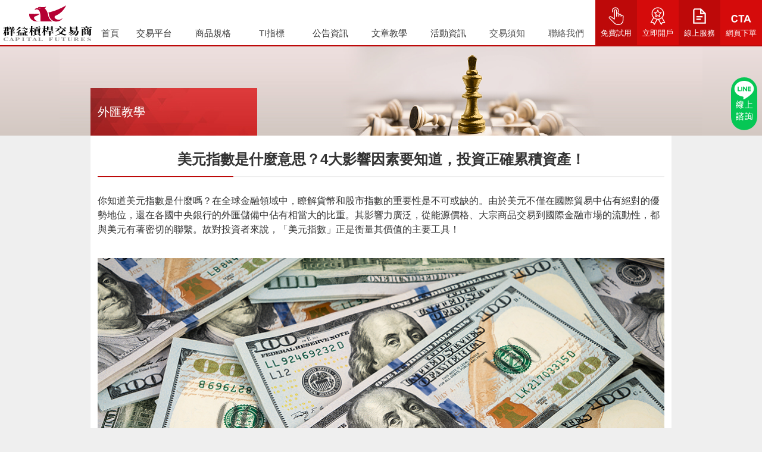

--- FILE ---
content_type: text/html; charset=utf-8
request_url: https://cfmt.capitalfutures.com.tw/zh-TW/Media/UsaIndex
body_size: 9637
content:
<!DOCTYPE html>
<html>
<head>
    <meta charset="UTF-8" />
    <meta http-equiv="X-UA-Compatible" content="IE=edge" />
    <meta name="viewport" content="width=device-width, initial-scale=1, shrink-to-fit=no" />
    <!-- Title -->
    <title>美元指數是什麼意思？4大影響因素要知道，投資正確累積資產！</title>
    <meta name="title" content="美元指數是什麼意思？4大影響因素要知道，投資正確累積資產！">
    <meta name="description" content="你知道美元指數是什麼嗎？在全球金融領域中，瞭解貨幣和股市指數的重要性是不可或缺的。
由於美元不僅在國際貿易中佔有絕對的優勢地位，還在各國中央銀行的外匯儲備中佔有相當大的比重。">
    
            <script type="application/ld+json">
    {
    "@context": "https://schema.org",
    "@type": "BlogPosting",
    "mainEntityOfPage": {
    "@type": "WebPage",
    "@id": "https://cfmt.capitalfutures.com.tw/zh-TW/Media/UsaIndex" // 頁面網址
    },
    "headline": "美元指數是什麼意思？4大影響因素要知道，投資正確累積資產！", //頁面標題
    "image": "https://cfmt.capitalfutures.com.tw/Images/pic7.jpg", //文章代表圖片網址
    "author": {
    "@type": "Organization",
    "name": "群益期貨"
    },
    "datePublished": "2023-09-27", //文章上稿時間
    "dateModified": "2023-09-27" //文章更新時間
    }
        </script>
    <!-- Association Share-->
    
    <!-- Favicon -->
    <!-- Favicon -->
    
    <!-- pluginCss -->
    <link href="/Content/jqueryconfirm?v=dRyCppqxtcXBS9DSk4QhmFzeNcF0kaXOu6oDHrz3CGY1" rel="stylesheet"/>

    <link href="/Content/slickcss?v=4z0K8kYHWJeu1jiho9OehehzAKIDpBOMeiO_p7WVN481" rel="stylesheet"/>

    <link href="/Content/swiper11css?v=qZ37UD3sELLQJxtVUHeCg211R5dkFpQVIQG2tO5xyL01" rel="stylesheet"/>

    <!-- Stylesheet -->
    <link href="/Content/webcss?t=20250314" rel="stylesheet"/>

    

    <script src="/bundles/jquery?v=B7SsJW2Q5HUC2qu3hgdpKirDvja15hO6-CdKT9oUGa41"></script>

        <!-- Google tag (gtag.js) -->
        <!-- Google tag (gtag.js) -->
        <script async src="https://www.googletagmanager.com/gtag/js?id=AW-17596078907"></script>
        <script>window.dataLayer = window.dataLayer || []; function gtag() { dataLayer.push(arguments); } gtag('js', new Date()); gtag('config', 'AW-17596078907');</script>
        <!-- Event snippet for 網頁瀏覽 conversion page -->
        <script>
            gtag('event', 'conversion', { 'send_to': 'AW-17596078907/a3nnCJHW46kbELu2u8ZB' });
        </script>

    

<script type="" text="text/javascript">
    var ScarabQueue = ScarabQueue || [];
    (function (id) {
    if (document.getElementById(id)) return;
    var js = document.createElement('script'); js.id = id;
    js.src = '//cdn.scarabresearch.com/js/1124D9EC7EE3F4EB/scarab-v2.js';
    var fs = document.getElementsByTagName('script')[0];
    fs.parentNode.insertBefore(js, fs);
    })('scarab-js-api');


</script>


</head>
<body>



<!-- 右側浮標開始 -->
    <div class="mod-rightfix">
    <a href="https://re.25min.co/CapitalToLine?riverid=bc09d90a-3bd3-4d56-a170-586cb7100266" target="_blank"><img src="/images/ic_linefloat.png" alt="" class="img-rwd"></a>
    <a href="https://wb1-prod.capitalfutures.com.tw/" target="_blank">
        <img src="/images/ic_ctafloat.png" alt="" class="img-rwd m-only" />
    </a>
    </div>
<!-- 右側浮標結束 -->
<!-- header開始 -->
<header class="heroheader">
    <div class="inner">
        <div class="logobox">
            <button class="navswitch"><span class="ic_menu"></span></button>
            <div class="logo"><a href="/zh-TW"><img src="/images/logo.svg" alt=""></a></div>
        </div>
        <div class="navbox">
            <div class="navlink">
                <div class="navclose">
                    <div class="ic_close"></div>
                </div>
                
            </div>
            <div class="topnav responsive" id="myTopnav">
                <a href="/zh-TW" class="home">首頁</a>

                <div class="dropdown">
                    <button class="dropbtn">
                        交易平台
                        <i class="ic_arr"></i>
                    </button>
                    <div class="dropdown-content haveDrop">
                        <a href="/zh-TW/Client/SoftwareE">群益交易王(CTA)</a>
                        
                    </div>
                </div>
                <div class="dropdown">
                    <button class="dropbtn">
                        商品規格
                        <i class="ic_arr"></i>
                    </button>
                    <div class="dropdown-content haveDrop">
                        <a href="/zh-TW/Product/Exchange">外匯類</a>
                        <a href="/zh-TW/Product/Commodity">商品類</a>
                        <a href="/zh-TW/Product/AbroadIndex">海外指數類</a>
                        <a href="/zh-TW/Product/AbroadStocks">海外個股類</a>
                        <a href="/zh-TW/Product/Cost">全商品費用</a>
                        <a href="/zh-TW/Product/Lever">全商品槓桿</a>
                    </div>
                </div>
                <a href="/zh-TW/Client/Ti">TI指標</a>
                <div class="dropdown">
                    <button class="dropbtn">
                        公告資訊
                        <i class="ic_arr"></i>
                    </button>
                    <div class="dropdown-content haveDrop">
                        <a href="/zh-TW/News/News">公告資訊</a>
                        <a href="/zh-TW/News/QA">常見問題</a>
                    </div>
                </div>
                
                <div class="dropdown">
                    <button class="dropbtn">
                        文章教學
                        <i class="ic_arr"></i>
                    </button>
                    <div class="dropdown-content haveDrop">
                        <a href="/zh-TW/Media/Category1">外匯教學</a>
                        <a href="/zh-TW/Media/Category2">CFD教學</a>
                        <a href="/zh-TW/Media/Category5">總經教學</a>
                        <a href="/zh-TW/Media/Category4">平台教學</a>
                        <a href="/zh-TW/Media/Category3">影片教學</a>
                    </div>
                </div>
                <div class="dropdown">
                    <button class="dropbtn">
                        活動資訊
                        <i class="ic_arr"></i>
                    </button>
                    <div class="dropdown-content haveDrop">
                        <a href="https://activity.capitalfutures.com.tw/Toptrader" target="_blank">群益新力軍</a>
                        <a href="https://activity.capitalfutures.com.tw/Winner" target="_blank">贏家名人堂</a>
                        <a href="/AC250401" target="_blank">美股CFD</a>
                        
                        
                    </div>
                </div>
                <a href="/zh-TW/Client/Instruction">交易須知</a>
                <a href="/zh-TW/Home/Contact">聯絡我們</a>
            </div>
        </div>
        <div class="options">
            
            <a href="/zh-TW/DemoAccount/Apply?sid=X00001" class="item try">
                <div class="ic_try"></div>
                <p>免費試用</p>
            </a>
            <a href="https://mt5.capital.com.tw/Account/Index?seller=1468916" class="item vip"
               target="_blank">
                <div class="ic_vip"></div>
                <p>立即開戶</p>
            </a>
            <a href="https://mt5.capital.com.tw/CustomerService/Index"
               class="item pan" target="_blank">
                <div class="ic_pan"></div>
                <p>線上服務</p>
            </a>
            <a href="https://wb1-prod.capitalfutures.com.tw/"
               class="item cta"
               target="_blank">
                <div class="ic_cta"></div>
                <p>網頁下單</p>
            </a>
        </div>
    </div>
</header>
<!-- header結束 -->
    


<!-- 內容開始 -->
<section class="g-mt">
    <div class="mod-pagekv2"
         style="
          background: url(../../images/video_kv.jpg) no-repeat,
            linear-gradient(0deg, #d3c8c2, #ecdedd);
        ">
        <div class="g-main-M">
            <div class="pagetitle">
                <h4>外匯教學</h4>
            </div>
        </div>
    </div>
    <div class="g-main-M">
        <div class="mod-article mod-edit">
            <h1>美元指數是什麼意思？4大影響因素要知道，投資正確累積資產！</h1>
            <p>
                你知道美元指數是什麼嗎？在全球金融領域中，瞭解貨幣和股市指數的重要性是不可或缺的。由於美元不僅在國際貿易中佔有絕對的優勢地位，還在各國中央銀行的外匯儲備中佔有相當大的比重。其影響力廣泛，從能源價格、大宗商品交易到國際金融市場的流動性，都與美元有著密切的聯繫。故對投資者來說，「美元指數」正是衡量其價值的主要工具！
            </p>
            <img src="../../images/pic7.jpg" alt="" class="img-rwd" />
            <div class="title">
                <h2>美元指數是什麼意思？由來定義介紹</h2>
            </div>
            <p>
                在這個全球化的時代，當各國經濟的交織和互動日趨緊密，貨幣的價值及其變動對於國際交易和投資決策的影響越來越大。美元作為世界上最主要的儲備貨幣，故對於持續追蹤美元的走勢和對其他貨幣的相對價值，就成為了一項極其重要的工作。
            </p>

            <h3>美元指數由來＆定義說明</h3>

            <p>
                「美元指數」又稱為「USDX 或
                DXY」，是相對於一籃子6國主要貨幣的美元價值指數。而這些貨幣包括：歐元（EUR）、日圓（JPY）、英鎊（GBP）、加幣（CAD）、瑞典克朗（SEK）和瑞士法郎（CHF）。<br />
                基本上，「美元指數」的概念始於1973年。其誕生與「布列敦森林制度（Bretton
                Woods
                system）」的瓦解相關。故在此體系下，各國的貨幣固定於黃金和美元的價格。但隨著美國的黃金儲備減少，「布列敦森林制度」最終崩潰，使得主要貨幣開始浮動。而為了衡量美元的價值，美元指數應運而生，公式如下：
            </p>

            <div class="formula">
                USDX=50.14348112×EURUSD<sup>-0.576</sup>×USDJPY<sup>0.136</sup>×GBPUSD<sup>-0.119</sup>×USDCAD<sup>0.091</sup>×USDSEK<sup>0.042</sup>×USDCHF<sup>0.036</sup>
            </div>
            <p>
                <span>小知識：</span>若指數上升，代表美元相對於其他貨幣是強勢的；反之，當指數下降時，美元是相對弱勢的。
            </p>

            <h2>美元指數是什麼了解後，4大影響因素也要知道！</h2>

            <p>
                「美元」在全球金融市場中佔有重要的地位，而「美元指數」的波動往往是由多種因素驅動。在了解這些因素後，才有助於投資者、政策制定者和經濟學家更好地預測和解釋其走勢。以下為影響美元指數的4大因素：
            </p>

            <h3>1. 利率和聯準會（Fed）政策</h3>

            <p>
                利率，是影響外匯市場和貨幣價值的主要因素之一。當Fed升息（提高利率）時，美元通常會受到支撐，因為高利率使得持有美元的投資更具吸引力。例如：外國投資者可能會尋求高回報率而購買美國資產，從而推高美元價值。
                <br />
                相反，當Fed降息（提高利率）時，美元可能會受到壓力。又因為低回報率，使得其他貨幣和資產更具吸引力。除了利率之外，Fed的其他政策行動，如：量化寬鬆，也可能對美元造成影響。
            </p>
            <h3>2. 經濟數據和增長預期</h3>
            <p>
                美國的經濟健康狀態，也是影響美元價值的關鍵因素！當美國經濟數據（例如：GDP、非農就業報告和CCI消費者信心指數）呈現正向的趨勢時，這通常會支撐美元的價值。強勢的經濟與穩健性會吸引外國投資，從而增加對美元的需求。相反，當經濟數據表現疲弱或不如預期時，美元就可能會受到壓力。
            </p>
            <h3>3. 政治和地緣政治事件</h3>
            <p>
                貨幣價值，不僅受到經濟因素的影響，還可能受到政治和地緣政治事件的影響。例如：政府政策的不確定性、國際緊張局勢升級或重大政治事件（如：選舉或公投）都可能使投資者尋求避險，從而影響美元價值。在某些情況下，美元可能因其作為「避風港」貨幣的地位而受益，尤其在全球緊張局勢增加時。
            </p>
            <h3>4. 貿易差距和資本流動</h3>
            <p>
                美國的貿易餘額，即進出口之間的差異，無疑是影響美元的一個重要因素。當美國的出口數量大於其進口時，也意味著外國買家為了購買美國的商品和服務，需要大量的美元。這種需求自然會使美元價值上升。反之，若美國的進口量超越了出口，那麼美國將需要更多的外國貨幣以支付其購買的商品，這可能會對美元造成壓力。
                <br />
                除了貿易差距外，跨境資本流動也對美元的需求和價值產生影響。例如：當外國投資者對美國的投資環境抱有樂觀態度，並大量購買美國的資產，包括：股票、債券和其他金融工具時，他們需要的美元量也會增加，從而可能提振美元的價值。但若外資撤離時，對美元的需求可能會減少，而導致其價值受到影響。
            </p>
            <h2>美元指數是對投資有什麼影響？</h2>
            <p>
                在全球金融市場中，美元站在一個至關重要的位置，經常被稱作「世界貨幣」。而這種獨特地位，也意味著美元的價值波動會股市和債市甚至其他商品帶來顯著的波動。我們將進一步深入瞭解美元指數，如何塑造這些市場的動態和趨勢。
            </p>
            <h3>● 股票（Stock）</h3>
            <p>
                對於多數國際企業，美元的走勢對其業績具有直接影響。當美元強勢時，美國企業在國外的收入在兌換回美元時可能會受到貶值的影響，這可能對企業的獲利和股價產生壓力。反之，當美元呈現弱勢時，企業在國外的收入兌回美元時會增加，對其業績有所幫助。
                <br />
                此外，強勢的美元可能使進口商品和服務的價格下降，這對消費者和進口商有利；但對出口商不利，因為他們的商品在國際市場上變得更加昂貴。
            </p>
            <h3>● 債券（Bond）</h3>
            <p>
                債券市場規模龐大，其與美元指數的相互作用也非常複雜。當美元強勢時，外國投資者可能會尋求更高的回報率而購買美國債券，這會使得債券價格上升而利率下降。反之，當美元衰弱時，外國投資者可能會出售美國債券，導致債券價格下跌和利率上升。
            </p>
            <h3>● 其他商品（黃金）</h3>
            <p>
                黃金與美元之間的關係，被視為反向相關；當美元上升時，黃金價格往往下跌，反之亦然。這主要是因為黃金是以美元計價的，當美元變強時，其他國家的貨幣購買黃金所需的美元就會增加，使得黃金的需求下降。
                <br />
                另外，黃金常被視為一種避險工具，當市場對美元失去信心時，投資者傾向於將資金轉移到黃金中。故當經濟不景氣或通貨膨脹壓力上升時，黃金作為「真實資產」的吸引力也會增加，與美元的相互作用更為密切。
                <br />
                從上述的說明中，清楚瞭解「美元指數」在債券和股票市場中的影響力。不僅凸顯了美元在全球金融市場中不可或缺的核心角色，更是金融風向指標並反映了市場的微妙變化。這些與「美元指數」息息相關的市場動態，給予投資者寶貴的資訊和深度洞察，使他們更具備預見性，進而更精準地制定投資策略、評估風險和把握投資時機。
            </p>
            <p>
                在這個高度全球化和瞬息萬變的金融環境中，了解並利用這些關係對投資者來說，無疑是走向成功的重要一步。想了解更多有關於「美元指數是什麼」的投資問題？那就快到<a href="https://cfmt.capitalfutures.com.tw/zh-TW"
                                                                                               class="textBt">群益期貨槓桿交易商</a>
                看看吧！
            </p>
            <p>
                外匯教學相關知識
                <br />
                <a href="/zh-TW/Media/ExchangeFutures" target="_self" class="textBt">外匯期貨是什麼？外匯期貨功能教學、交割結算方式與保證金制度說明</a>
                <br />
                <a href="/zh-TW/Media/HowForex" target="_self" class="textBt">外匯是什麼？外匯交易入門教學，讓你正確投資下單沒煩惱！</a>
                <br />
                <a href="/zh-TW/Media/ExchangeDeposit" target="_self" class="textBt">外匯保證金是什麼？交易方式跟槓桿保證金開戶前須知</a>
            </p>
        </div>
    </div>
</section>

<!-- 內容結束 -->

<!-- footer開始 -->
<footer>
    <div class="footer">槓桿保證金交易具有一定風險，交易人應先評估本身資金及所能擔負之風險，過去績效或未來預期的表現不可作為日後績效之保證。</div>
    <div class="footer">
        群益期貨股份有限公司<br>114年金管期總字第006號<br>
        台北市大安區敦化南路二段97號B1<br>
        連絡電話：(02)2700-2888、槓桿交易部專線：(02)2700-1518
    </div>
</footer>
<!-- footer結束 -->
    

    <!-- pluginJs -->
    <script src="/bundles/jqueryconfirm?v=Dr-ASbY_KbMYsaIXTp7VN3LNKwx1whYQvJYiUkCV0B81"></script>

    <script src="/bundles/slickjs?v=P2bsXutYfSJNSwwgDmz2oA-cIaRQ28h_PSYn3Np_28M1"></script>

    
    <script src="/Scripts/vendor/swiper11/swiper-bundle.min.js"></script>
    <!-- mainJs -->
    <script src="/bundles/webjs?t=20250314"></script>

    
</body>
</html>


--- FILE ---
content_type: text/css; charset=utf-8
request_url: https://cfmt.capitalfutures.com.tw/Content/webcss?t=20250314
body_size: 19423
content:
.text-left{text-align:left}.text-right{text-align:right}.text-center{text-align:center}.text-justify{text-align:justify}.text-nowrap{white-space:nowrap}.text-lowercase{text-transform:lowercase}.text-uppercase{text-transform:uppercase}.text-capitalize{text-transform:capitalize}.text-primary{color:#337ab7}a.text-primary:hover,a.text-primary:focus{color:#286090}.text-success{color:#3c763d}a.text-success:hover,a.text-success:focus{color:#2b542c}.text-info{color:#31708f}a.text-info:hover,a.text-info:focus{color:#245269}.text-warning{color:#8a6d3b}a.text-warning:hover,a.text-warning:focus{color:#66512c}.text-danger{color:#a94442}a.text-danger:hover,a.text-danger:focus{color:#843534}.bg-primary{color:#fff;background-color:#337ab7}a.bg-primary:hover,a.bg-primary:focus{background-color:#286090}.bg-success{background-color:#dff0d8}a.bg-success:hover,a.bg-success:focus{background-color:#c1e2b3}.bg-info{background-color:#d9edf7}a.bg-info:hover,a.bg-info:focus{background-color:#afd9ee}.bg-warning{background-color:#fcf8e3}a.bg-warning:hover,a.bg-warning:focus{background-color:#f7ecb5}.bg-danger{background-color:#f2dede}a.bg-danger:hover,a.bg-danger:focus{background-color:#e4b9b9}.bg-gray{color:#000;background-color:#d2d6de!important}.bg-gray-light{background-color:#f7f7f7}.bg-black{background-color:#111!important}.bg-red,.callout.callout-danger,.alert-danger,.alert-error,.label-danger,.modal-danger .modal-body{background-color:#dd4b39!important}.bg-yellow,.callout.callout-warning,.alert-warning,.label-warning,.modal-warning .modal-body{background-color:#f39c12!important}.bg-aqua,.callout.callout-info,.alert-info,.label-info,.modal-info .modal-body{background-color:#00c0ef!important}.bg-blue{background-color:#0073b7!important}.bg-light-blue,.label-primary,.modal-primary .modal-body{background-color:#3c8dbc!important}.bg-green,.callout.callout-success,.alert-success,.label-success,.modal-success .modal-body{background-color:#00a65a!important}.bg-navy{background-color:#001f3f!important}.bg-teal{background-color:#39cccc!important}.bg-olive{background-color:#3d9970!important}.bg-lime{background-color:#01ff70!important}.bg-orange{background-color:#ff851b!important}.bg-fuchsia{background-color:#f012be!important}.bg-purple{background-color:#605ca8!important}.bg-maroon{background-color:#d81b60!important}.bg-gray-active{color:#000;background-color:#b5bbc8!important}.bg-black-active{background-color:#000!important}.bg-red-active,.modal-danger .modal-header,.modal-danger .modal-footer{background-color:#d33724!important}.bg-yellow-active,.modal-warning .modal-header,.modal-warning .modal-footer{background-color:#db8b0b!important}.bg-aqua-active,.modal-info .modal-header,.modal-info .modal-footer{background-color:#00a7d0!important}.bg-blue-active{background-color:#005384!important}.bg-light-blue-active,.modal-primary .modal-header,.modal-primary .modal-footer{background-color:#357ca5!important}.bg-green-active,.modal-success .modal-header,.modal-success .modal-footer{background-color:#008d4c!important}.bg-navy-active{background-color:#001a35!important}.bg-teal-active{background-color:#30bbbb!important}.bg-olive-active{background-color:#368763!important}.bg-lime-active{background-color:#00e765!important}.bg-orange-active{background-color:#ff7701!important}.bg-fuchsia-active{background-color:#db0ead!important}.bg-purple-active{background-color:#555299!important}.bg-maroon-active{background-color:#ca195a!important}.pad{padding:10px}.margin{margin:10px}.margin-bottom{margin-bottom:20px}.margin-bottom-none{margin-bottom:0}.margin-r-5{margin-right:5px}.inline{display:inline}.hidden{display:none!important}.bold{font-weight:bold}.jconfirm-scrollpane{width:22%!important;margin-left:38%}@media(max-width:768px){.jconfirm-scrollpane{width:60%!important;margin-left:20%}}button{border:0}.btn{font-size:16px;padding:8px 24px;display:inline-block;text-align:center;line-height:1.3333333;border-radius:6px;white-space:nowrap;vertical-align:middle;-ms-touch-action:manipulation;touch-action:manipulation;cursor:pointer;background:#bd0909;color:#fff}.btn:hover{color:#bd0909;background:#202020}.btn-max{width:100%;font-size:16px;padding:.5rem .75rem;display:inline-block;text-align:center;line-height:1.5;border-radius:4px;white-space:nowrap;vertical-align:middle;-ms-touch-action:manipulation;touch-action:manipulation;cursor:pointer;border:1px solid #bd0909;background:#bd0909;color:#fff}.btn-max:hover,.btn-max:active,.btn-max:focus{background-color:#f23030;border:1px solid #f23030;color:#fff}.btn-xl{padding:8px 48px}.solidBt{width:100%;height:44px;line-height:44px;color:#fff;background-color:#bd0909;border-radius:50px;text-align:center;display:block;border:1px solid #bd0909;cursor:pointer}.solidBt:hover,.solidBt:active,.solidBt:focus{background-color:#f23030;border:1px solid #bd0909;color:#fff}.solidBt_l{height:50px;line-height:50px;color:#fff;background-color:#bd0909;text-align:center;display:block;border:1px solid #bd0909;width:100%}.solidBt_l:hover,.solidBt_l:active,.solidBt_l:focus{background-color:#fff;border:1px solid #bd0909;color:#bd0909}.solidBt_sec{width:100%;height:44px;line-height:44px;color:#bd0909;background-color:#fff3f3;border-radius:8px;text-align:center;display:block;border:1px solid #bd0909;cursor:pointer}.solidBt_sec:hover,.solidBt_sec:active,.solidBt_sec:focus{background-color:#fff;border:1px solid #bd0909;color:#bd0909}.solidGBt{width:100%;height:44px;line-height:44px;color:#fff;background-color:#f6f6f6;border-radius:8px;text-align:center;display:block}.solidGBt:hover,.solidGBt:active,.solidGBt:focus{background-color:#f6f6f6;color:#515151}.radiusGBt{height:44px;line-height:44px;color:#fff;background-color:#bd0909;border-radius:8px;text-align:center;display:block;border:1px solid #bd0909;border-radius:60px}.radiusGBt:hover,.radiusGBt:active,.radiusGBt:focus{background-color:#fff;color:#bd0909}.lineBt{padding:0 44px;height:44px;line-height:44px;background-color:#fff;border-radius:60px;border:1px solid #bd0909;color:#bd0909;text-align:center;display:block}.lineBt:hover{color:#fff;background-color:#bd0909;border-radius:60px}.lineGBt{height:44px;line-height:44px;background-color:#fff;border-radius:8px;border:1px solid #f6f6f6;color:#f6f6f6;text-align:center;display:block}.lineGBt:hover,.lineGBt:active,.lineGBt:focus{color:#fff;background-color:#f6f6f6;border-radius:8px}.textBt{color:#bd0909;background-color:rgba(0,0,0,0);text-align:center}.textBt:hover,.textBt:active,.textBt:focus{color:#202020}.lineFBBt{height:44px;line-height:44px;background-color:#4267b2;border-radius:8px;border:1px solid #4267b2;color:#fff;text-align:center;display:block}.lineFBBt span{display:inline-block;width:15px;height:20px;background:url(../images/fbIcon.svg) no-repeat;vertical-align:middle;margin-right:4px}.lineFBBt:hover{background-color:#fff;border:1px solid #4267b2;color:#4267b2}.lineFBBt:hover span{background:url(../images/fbIcon_o.svg) no-repeat}.lineLINEBt{height:44px;line-height:44px;background-color:#01b901;border-radius:8px;border:1px solid #01b901;color:#fff;text-align:center;display:block}.lineLINEBt span{display:inline-block;width:32px;height:36px;background:url(../images/lineIcon.svg) no-repeat;vertical-align:middle;margin-right:4px}.lineLINEBt:hover{background-color:#fff;border:1px solid #01b901;color:#01b901}.lineLINEBt:hover span{background:url(../images/lineIcon_o.svg) no-repeat}.unlineBt{color:#bd0909;text-decoration:underline}.unlineBt:hover,.unlineBt:active,.unlineBt:focus{color:#202020;text-decoration:underline}.unlineBt2{color:#202020;text-decoration:underline}.unlineBt2:hover,.unlineBt2:active,.unlineBt2:focus{color:#bd0909;text-decoration:underline}.img-rwd{max-width:100%!important;height:auto!important}.g-main{width:100%;max-width:1260px;padding-right:12px;padding-left:12px;margin-right:auto;margin-left:auto;position:relative}.g-main-M{width:100%;max-width:1000px;padding-right:12px;padding-left:12px;margin-right:auto;margin-left:auto;position:relative}.g-main-S{width:100%;max-width:800px;padding-right:12px;padding-left:12px;margin-right:auto;margin-left:auto;position:relative}.row{margin-right:-12px;margin-left:-12px;position:relative}.flex-row{display:-webkit-flex;display:-moz-box;display:-ms-flexbox;display:flex;-webkit-flex-wrap:wrap;-ms-flex-wrap:wrap;flex-wrap:wrap;margin-right:-12px;margin-left:-12px;position:relative}.disflex{display:-webkit-flex;display:-moz-box;display:-ms-flexbox;display:flex;-webkit-flex-wrap:wrap;-ms-flex-wrap:wrap;flex-wrap:wrap}.flexauto{-webkit-flex:0 0 auto!important;-moz-box-flex:0!important;-ms-flex:0 0 auto!important;flex:0 0 auto!important}.nowarp{-webkit-flex-wrap:nowrap;-ms-flex-wrap:nowrap;flex-wrap:nowrap}.flexalign_cc{-webkit-justify-content:center;-moz-box-pack:center;-ms-flex-pack:center;justify-content:center;-webkit-align-items:center;-moz-box-align:center;-ms-flex-align:center;align-items:center}.space-between{-webkit-justify-content:space-between;-moz-box-pack:justify;-ms-flex-pack:justify;justify-content:space-between}.flex-center{-webkit-justify-content:center;-moz-box-pack:center;-ms-flex-pack:center;justify-content:center}.flexalign_center{-webkit-align-items:center;-moz-box-align:center;-ms-flex-align:center;align-items:center}.g-21{-webkit-flex:0 0 100%;-moz-box-flex:0;-ms-flex:0 0 100%;flex:0 0 100%;max-width:100%;padding:12px}@media(min-width:768px){.g-21{-webkit-flex:0 0 50%;-moz-box-flex:0;-ms-flex:0 0 50%;flex:0 0 50%;max-width:100%;padding:12px}}.g-21-65{-webkit-flex:0 0 100%;-moz-box-flex:0;-ms-flex:0 0 100%;flex:0 0 100%;max-width:100%;padding:12px}@media(min-width:768px){.g-21-65{-webkit-flex:0 0 65%;-moz-box-flex:0;-ms-flex:0 0 65%;flex:0 0 65%;max-width:100%;padding:12px}}.g-321{-webkit-flex:0 0 100%;-moz-box-flex:0;-ms-flex:0 0 100%;flex:0 0 100%;max-width:100%;padding:12px}@media(min-width:768px){.g-321{-webkit-flex:0 0 50%;-moz-box-flex:0;-ms-flex:0 0 50%;flex:0 0 50%;max-width:100%;padding:12px}}@media(min-width:992px){.g-321{-webkit-flex:0 0 33.33%;-moz-box-flex:0;-ms-flex:0 0 33.33%;flex:0 0 33.33%;max-width:100%;padding:12px}}.g-1{-webkit-flex:1;-moz-box-flex:1;-ms-flex:1;flex:1;padding-left:12px;padding-right:12px}.g-basis{-webkit-flex-basis:1;-ms-flex-preferred-size:1;flex-basis:1}.g-auto{-webkit-flex:0 0 auto;-moz-box-flex:0;-ms-flex:0 0 auto;flex:0 0 auto;padding-left:12px;padding-right:12px}.g-33{-webkit-flex:0 0 33.33%;-moz-box-flex:0;-ms-flex:0 0 33.33%;flex:0 0 33.33%;padding:12px}.g-half{-webkit-flex:0 0 50%;-moz-box-flex:0;-ms-flex:0 0 50%;flex:0 0 50%}.g-70{-webkit-flex:0 0 70%;-moz-box-flex:0;-ms-flex:0 0 70%;flex:0 0 70%;padding:12px}.g-100{-webkit-flex:0 0 100%;-moz-box-flex:0;-ms-flex:0 0 100%;flex:0 0 100%}.text-c{text-align:center}.text-c img{display:inline-block}.text-r{text-align:right}label{display:block;font-size:14px;padding:0 10px 0 0;font-weight:bold;color:#515151}button,input,optgroup,select,textarea{margin:0;font:inherit;color:inherit}button,input,select,textarea{font-family:inherit;font-size:inherit;line-height:inherit}button,select{text-transform:none}.form-style{margin-bottom:16px}::-webkit-input-placeholder{color:#999}:-moz-placeholder{color:#999}::-moz-placeholder{color:#999}:-ms-input-placeholder{color:#999}.mgc{position:relative;width:16px;height:16px;background-clip:border-box;-webkit-appearance:none;-moz-appearance:none;appearance:none;margin:-.15px .6px 0 0;vertical-align:text-bottom;border-radius:3px;-webkit-transition:background-color .25s;-o-transition:background-color .25s;-moz-transition:background-color .25s;transition:background-color .25s;background-color:#fff;border:1px solid #d7d7d7}.mgc:checked:after{content:"";display:block;height:4px;width:7px;border:0 solid #333;border-width:0 0 2px 2px;-webkit-transform:rotate(-45deg);-moz-transform:rotate(-45deg);-ms-transform:rotate(-45deg);-o-transform:rotate(-45deg);transform:rotate(-45deg);position:absolute;top:3px;left:3px}.mgc:disabled{opacity:.65}.mgc:focus{outline:none;box-shadow:inset 0 1px 1px hsla(0,0%,100%,.075),0 0 2px #38a7ff}.mgc:checked{background-color:#fff;border-color:#d7d7d7}.mgc:checked:after{border-color:#414141}.mgc-primary{background-color:#fff;border:1px solid #d7d7d7}.mgc-primary:checked{background-color:#fff;border-color:#bd0909}.mgc-primary:checked:after{border-color:#bd0909}.mgc-success{background-color:#fff;border:1px solid #d7d7d7}.mgc-success:checked{background-color:#5cb85c;border-color:#5cb85c}.mgc-success:checked:after{border-color:#fff}.mgc-info{background-color:#fff;border:1px solid #d7d7d7}.mgc-info:checked{background-color:#5bc0de;border-color:#5bc0de}.mgc-info:checked:after{border-color:#fff}.mgc-warning{background-color:#fff;border:1px solid #d7d7d7}.mgc-warning:checked{background-color:#f0ad4e;border-color:#f0ad4e}.mgc-warning:checked:after{border-color:#fff}.mgc-danger{background-color:#fff;border:1px solid #d7d7d7}.mgc-danger:checked{background-color:#cf3b3a;border-color:#cf3b3a}.mgc-danger:checked:after{border-color:#fff}.mgc-circle{border-radius:50%}.mgc-mg{width:18px;height:18px}.mgc-mg:checked:after{top:3px;left:3px;height:6px;width:12px}.mgc-lg{width:24px;height:24px}.mgc-lg:checked:after{top:4px;left:4px;height:8px;width:16px}.mgr{position:relative;width:16px;height:16px;background-clip:border-box;-webkit-appearance:none;-moz-appearance:none;appearance:none;vertical-align:text-bottom;border-radius:50%;background-color:#fff;border:1px solid #d7d7d7}.mgr:disabled{opacity:.65}.mgr:before{content:"";display:block;height:0;width:0;-webkit-transition:width .25s,height .25s;-o-transition:width .25s,height .25s;-moz-transition:width .25s,height .25s;transition:width .25s,height .25s}.mgr:checked:before{height:8px;width:8px;border-radius:50%;margin:3px 0 0 3px}.mgr:focus{outline:none;box-shadow:inset 0 1px 1px hsla(0,0%,100%,.075),0 0 2px #38a7ff}.mgr:checked{border:1px solid #555}.mgr:checked:before{background-color:#555}.mgr-primary{background-color:#fff;border:1px solid #d7d7d7}.mgr-primary:checked{border:1px solid #bd0909}.mgr-primary:checked:before{background-color:#bd0909}.mgr-success{background-color:#fff;border:1px solid #d7d7d7}.mgr-success:checked{border:1px solid #5cb85c}.mgr-success:checked:before{background-color:#5cb85c}.mgr-info{background-color:#fff;border:1px solid #d7d7d7}.mgr-info:checked{border:1px solid #5bc0de}.mgr-info:checked:before{background-color:#5bc0de}.mgr-warning{background-color:#fff;border:1px solid #d7d7d7}.mgr-warning:checked{border:1px solid #f0ad4e}.mgr-warning:checked:before{background-color:#f0ad4e}.mgr-danger{background-color:#fff;border:1px solid #d7d7d7}.mgr-danger:checked{border:1px solid #cf3b3a}.mgr-danger:checked:before{background-color:#cf3b3a}.mgr-sm{width:20px;height:20px}.mgr-sm:checked:before{height:14px;width:14px;border-radius:50%;margin:2px 0 0 2px}.mgr-lg{width:24px;height:24px}.mgr-lg:checked:before{height:16px;width:16px;border-radius:50%;margin:3px 0 0 3px}.mgc-switch{-webkit-appearance:none;-moz-appearance:none;appearance:none;position:relative;width:41px;height:24px;border:1px solid #dfdfdf;outline:0;border-radius:16px;-moz-box-sizing:border-box;box-sizing:border-box;background:#dfdfdf}.mgc-switch:before,.mgc-switch:after{content:" ";position:absolute;top:0;left:0;border-radius:15px;-webkit-transition:-webkit-transform .3s;transition:-webkit-transform .3s;-o-transition:-o-transform .3s;-moz-transition:transform .3s,-moz-transform .3s;transition:transform .3s;transition:transform .3s,-webkit-transform .3s,-moz-transform .3s,-o-transform .3s;transition:transform .3s,-webkit-transform .3s}.mgc-switch:before{width:39px;height:22px;background-color:#fdfdfd}.mgc-switch:after{width:22px;height:22px;background-color:#fff;box-shadow:0 1px 3px rgba(0,0,0,.4)}.mgc-switch:checked{border-color:#04be02;background-color:#04be02}.mgc-switch:checked:before{-webkit-transform:scale(0);-moz-transform:scale(0);-ms-transform:scale(0);-o-transform:scale(0);transform:scale(0)}.mgc-switch:checked:after{-webkit-transform:translateX(17px);-moz-transform:translateX(17px);-ms-transform:translateX(17px);-o-transform:translateX(17px);transform:translateX(17px)}.mgc-sm.mgc-switch{height:20px;width:32px}.mgc-sm.mgc-switch:before{height:18px;width:30px}.mgc-sm.mgc-switch:after{width:18px;height:18px}.mgc-sm.mgc-switch:checked:after{top:0;left:2px;-webkit-transform:translateX(10px);-moz-transform:translateX(10px);-ms-transform:translateX(10px);-o-transform:translateX(10px);transform:translateX(10px)}.mgc-lg.mgc-switch{height:32px;width:52px}.mgc-lg.mgc-switch:before{height:30px;width:50px}.mgc-lg.mgc-switch:after{width:30px;height:30px}.mgc-lg.mgc-switch:checked:after{top:0;left:2px;-webkit-transform:translateX(18px);-moz-transform:translateX(18px);-ms-transform:translateX(18px);-o-transform:translateX(18px);transform:translateX(18px)}.form-style input[type=text],.form-style input[type=date],.form-style input[type=datetime],.form-style input[type=email],.form-style input[type=number],.form-style input[type=search],.form-style input[type=time],.form-style input[type=url],.form-style input[type=tel],.form-style input[type=password],.form-style textarea,.form-style select{outline:none;box-sizing:border-box;-webkit-box-sizing:border-box;-moz-box-sizing:border-box;width:100%;background:#fff;border:1px solid #ccc;padding:5px;color:#555;border-radius:4px;height:44px}.form-style textarea{min-height:120px}.form-style input[type=text]:focus,.form-style input[type=date]:focus,.form-style input[type=datetime]:focus,.form-style input[type=email]:focus,.form-style input[type=number]:focus,.form-style input[type=search]:focus,.form-style input[type=time]:focus,.form-style input[type=url]:focus,.form-style input[type=tel]:focus,.form-style input[type=password]:focus,.form-style textarea:focus,.form-style select:focus{box-shadow:0 0 5px #bd0909;border:1px solid #bd0909}.form-style input[type=submit],.form-style input[type=button]{width:100%}.error input[type=text],.error input[type=date],.error input[type=datetime],.error input[type=email],.error input[type=number],.error input[type=search],.error input[type=time],.error input[type=url],.error input[type=password],.error input[type=tel],.error textarea,.error select{box-shadow:0 0 5px #f54747;border:1px solid #f54747;background-color:#fff2f2}.error p{color:#f54747;font-size:13px}.form-style .disable input[type=text],.form-style .disable input[type=date],.form-style .disable input[type=datetime],.form-style .disable input[type=email],.form-style .disable input[type=number],.form-style .disable input[type=search],.form-style .disable input[type=time],.form-style .disable input[type=url],.form-style .disable textarea,.form-style .disable select{background-color:#eee;border:1px solid #eee}.form-style input[disabled]{background-color:#eee;opacity:1}.form-style .icon-down{-webkit-appearance:none;-moz-appearance:none;appearance:none;background:url(/image/arrdownIcon.svg) no-repeat right .5em center;background-color:#fff;-o-background-size:16px;background-size:16px}select::-ms-expand{display:none}*{-moz-box-sizing:border-box;box-sizing:border-box;margin:0;padding:0}body{background:#efefef;color:#333;font-family:"Helvetica","Microsoft JhengHei",Verdana,Arial,sans-serif;font-size:16px;font-weight:normal;line-height:1.5;position:relative}article,aside,details,figcaption,figure,footer,header,hgroup,main,menu,nav,section,summary{display:block}p{margin:0}a{color:#515151;margin:0;text-decoration:none}a:focus,a:hover{color:#bd0909}a:focus{outline:none!important;text-decoration:none}button{background:rgba(0,0,0,0)}button:focus{outline:none!important;text-decoration:none}a:hover{text-decoration:none}em{font-style:normal}.h1,.h2,.h3,.h4,.h5,.h6,h1,h2,h3,h4,h5,h6{font-weight:500;line-height:1.5;margin:0}:after,:before{-moz-box-sizing:border-box;box-sizing:border-box}input::-webkit-outer-spin-button,input::-webkit-inner-spin-button{-webkit-appearance:none!important;margin:0}select::-ms-expand{display:none}ul,ol,li{margin:0;padding:0;list-style:none}.circle_box{border-radius:999em}.clear{clear:both}.textleft{text-align:left}.textright{text-align:right}.textcenter{text-align:center}.g-mt{margin-top:78px!important}@media(max-width:940px){.g-mt{margin-top:66px!important}}.g-mt2{margin-top:100px!important}@media(max-width:940px){.g-mt2{margin-top:74px!important}}.mt-8{margin-top:8px!important}.mt-12{margin-top:12px!important}.mt-20{margin-top:20px!important}.mt-24{margin-top:24px!important}.mt-28{margin-top:28px!important}.mt-30{margin-top:30px!important}.mt-32{margin-top:32px!important}.mb-0{margin-bottom:0!important}.mb-8{margin-bottom:8px!important}.mb-15{margin-bottom:15px!important}.mb-20{margin-bottom:20px!important}.mb-30{margin-bottom:30px!important}.mb-60{margin-bottom:60px!important}.ml-0{margin-left:0!important}.ml-8{margin-left:8px!important}.ml-12{margin-left:12px!important}.ml-15{margin-left:15px!important}.ml-30{margin-left:30px!important}.mr-0{margin-right:0!important}.mr-8{margin-right:8px!important}.mr-12{margin-right:12px!important}.mr-15{margin-right:15px!important}.mr-30{margin-right:30px!important}.mlr-auto{margin-right:auto!important;margin-left:auto!important}.pl-8{padding-left:8!important}.pr-0{padding-right:0!important}.p-15{padding:15px!important}.p-30{padding:30px!important}.px-6{padding-left:6px!important;padding-right:6px!important}.px-12{padding-left:12px!important;padding-right:12px!important}.pt-8{padding-top:8px!important}.pt-12{padding-top:12px!important}.pt-16{padding-top:16px!important}.pt-30{padding-top:30px!important}.pb-8{padding-bottom:8px!important}.actionbutton{max-width:1000px;width:100%;display:-webkit-flex;display:-moz-box;display:-ms-flexbox;display:flex;margin:0 auto;padding-left:12px;padding-right:12px;margin-bottom:40px}.actionbutton .item{border:4px solid #bd0909;-webkit-flex:1;-moz-box-flex:1;-ms-flex:1;flex:1;display:-webkit-flex;display:-moz-box;display:-ms-flexbox;display:flex;-webkit-justify-content:center;-moz-box-pack:center;-ms-flex-pack:center;justify-content:center;-webkit-align-items:center;-moz-box-align:center;-ms-flex-align:center;align-items:center;height:88px;margin:8px 6px;box-shadow:-10px 12px 0 -5px #750000;background:url(../images/indexbutton_bg.jpg) no-repeat;-o-background-size:cover;background-size:cover}.actionbutton .item p{-webkit-flex:1;-moz-box-flex:1;-ms-flex:1;flex:1;text-align:center;font-size:20px;line-height:24px}.actionbutton .item p span{font-size:15px;color:#bd0909}.actionbutton .item .arr{-webkit-flex:0 0 32px;-moz-box-flex:0;-ms-flex:0 0 32px;flex:0 0 32px;height:100%;background:#fff;display:-webkit-flex;display:-moz-box;display:-ms-flexbox;display:flex;-webkit-justify-content:center;-moz-box-pack:center;-ms-flex-pack:center;justify-content:center;-webkit-align-items:center;-moz-box-align:center;-ms-flex-align:center;align-items:center;box-shadow:-8px 4px 11px -9px #ccc}.actionbutton .item .arr .ic_arr{width:24px;height:24px}.actionbutton .item .arr:hover .ic_arr{background-position-x:5px}.goodpoint{background:#fff;padding-top:24px;padding-bottom:24px}.mod-title5{width:100%;max-width:320px;margin-left:auto;text-align:right;padding-top:8px;height:44px;padding-left:12px;padding-right:12px;font-size:24px;font-weight:bold;color:#fff;border-right:6px solid #202020;display:-webkit-flex;display:-moz-box;display:-ms-flexbox;display:flex}.mod-title5 .tw{-webkit-flex:0 0 110px;-moz-box-flex:0;-ms-flex:0 0 110px;flex:0 0 110px;-webkit-order:2;-moz-box-ordinal-group:3;-ms-flex-order:2;order:2}.mod-title5 .en{-webkit-flex:1;-moz-box-flex:1;-ms-flex:1;flex:1;-webkit-order:1;-moz-box-ordinal-group:2;-ms-flex-order:1;order:1}.mod-title5 .en_bg1{background:url(../images/indextitlebg_1.png) no-repeat;background-position:right;-o-background-size:88%;background-size:88%}.mod-title5 .en_bg3{background:url(../images/indextitlebg_3.png) no-repeat;background-position:right;-o-background-size:88%;background-size:88%}.mod-title6{width:100%;max-width:320px;margin-right:auto;text-align:left;padding-top:8px;height:44px;padding-left:12px;font-size:24px;font-weight:bold;color:#fff;border-left:6px solid #202020;display:-webkit-flex;display:-moz-box;display:-ms-flexbox;display:flex}.mod-title6 .tw{-webkit-flex:0 0 110px;-moz-box-flex:0;-ms-flex:0 0 110px;flex:0 0 110px;-webkit-order:1;-moz-box-ordinal-group:2;-ms-flex-order:1;order:1}.mod-title6 .en{-webkit-flex:1;-moz-box-flex:1;-ms-flex:1;flex:1;-webkit-order:2;-moz-box-ordinal-group:3;-ms-flex-order:2;order:2}.mod-title6 .en_bg2{background:url(../images/indextitlebg_2.png) no-repeat;background-position:left;-o-background-size:88%;background-size:88%}@media only screen and (max-width:767px){.mod-title5{width:100%;max-width:320px;margin-left:0;margin-right:auto;text-align:left;padding-top:8px;height:44px;padding-right:12px;font-size:24px;font-weight:bold;color:#fff;border-right:none;border-left:6px solid #202020;display:-webkit-flex;display:-moz-box;display:-ms-flexbox;display:flex}.mod-title5 .tw{-webkit-flex:0 0 110px;-moz-box-flex:0;-ms-flex:0 0 110px;flex:0 0 110px;-webkit-order:1;-moz-box-ordinal-group:2;-ms-flex-order:1;order:1}.mod-title5 .en{-webkit-flex:1;-moz-box-flex:1;-ms-flex:1;flex:1;-webkit-order:2;-moz-box-ordinal-group:3;-ms-flex-order:2;order:2}.mod-title5 .en_bg1{background:url(../images/indextitlebg_1.png) no-repeat;background-position:left;-o-background-size:88%;background-size:88%}.mod-title5 .en_bg3{background:url(../images/indextitlebg_3.png) no-repeat;background-position:left;-o-background-size:88%;background-size:88%}}.targetleft{position:relative}.targetleft .wrap{padding:200px 0;max-width:1600px;margin-right:auto;margin-left:auto;width:100%;-moz-box-sizing:border-box;box-sizing:border-box}.targetleft .wrap .picbg{position:absolute;top:0;left:0;width:28%;height:100%;background:-webkit-linear-gradient(bottom,#c92424 35%,#e14040 60%);background:-moz-linear-gradient(bottom,#c92424 35%,#e14040 60%);background:-o-linear-gradient(bottom,#c92424 35%,#e14040 60%);background:linear-gradient(0deg,#c92424 35%,#e14040 60%);z-index:10;-webkit-transition:all .5s;-o-transition:all .5s;-moz-transition:all .5s;transition:all .5s}.targetleft .wrap .picbg::before{content:"";position:absolute;top:0;left:0;width:50vw;height:100%;-webkit-transform:translateX(-99%);-moz-transform:translateX(-99%);-ms-transform:translateX(-99%);-o-transform:translateX(-99%);transform:translateX(-99%);background:-webkit-linear-gradient(bottom,#c92424 35%,#e14040 60%);background:-moz-linear-gradient(bottom,#c92424 35%,#e14040 60%);background:-o-linear-gradient(bottom,#c92424 35%,#e14040 60%);background:linear-gradient(0deg,#c92424 35%,#e14040 60%)}.targetleft .wrap .t_container{position:absolute;display:-webkit-flex;display:-moz-box;display:-ms-flexbox;display:flex;-webkit-flex-wrap:wrap;-ms-flex-wrap:wrap;flex-wrap:wrap;left:50%;top:50px;-webkit-transform:translate(-50%,0);-moz-transform:translate(-50%,0);-ms-transform:translate(-50%,0);-o-transform:translate(-50%,0);transform:translate(-50%,0);width:100%;max-width:1280px;margin-right:auto;margin-left:auto;z-index:20}.targetleft .wrap .t_container .t_pic{-webkit-flex:0 0 420px;-moz-box-flex:0;-ms-flex:0 0 420px;flex:0 0 420px;text-align:right}.targetleft .wrap .t_container .t_pic img{width:100%;max-width:100%}.targetleft .wrap .t_container .t_inner{-webkit-flex:1;-moz-box-flex:1;-ms-flex:1;flex:1;margin-left:auto;padding:0 24px}.targetright{position:relative}.targetright .wrap{padding:200px 0;max-width:1600px;margin-right:auto;margin-left:auto;width:100%;-moz-box-sizing:border-box;box-sizing:border-box}.targetright .wrap .picbg{position:absolute;top:0;right:0;width:28%;height:100%;background:-webkit-linear-gradient(bottom,#c92424 35%,#e14040 60%);background:-moz-linear-gradient(bottom,#c92424 35%,#e14040 60%);background:-o-linear-gradient(bottom,#c92424 35%,#e14040 60%);background:linear-gradient(0deg,#c92424 35%,#e14040 60%);z-index:10;-webkit-transition:all .5s;-o-transition:all .5s;-moz-transition:all .5s;transition:all .5s}.targetright .wrap .t_container{position:absolute;display:-webkit-flex;display:-moz-box;display:-ms-flexbox;display:flex;-webkit-flex-wrap:wrap;-ms-flex-wrap:wrap;flex-wrap:wrap;left:50%;top:50%;-webkit-transform:translate(-50%,-50%);-moz-transform:translate(-50%,-50%);-ms-transform:translate(-50%,-50%);-o-transform:translate(-50%,-50%);transform:translate(-50%,-50%);width:100%;max-width:1280px;margin-right:auto;margin-left:auto;padding-top:56px;z-index:20}.targetright .wrap .t_container .t_pic{-webkit-flex:0 0 420px;-moz-box-flex:0;-ms-flex:0 0 420px;flex:0 0 420px;text-align:right;-webkit-order:2;-moz-box-ordinal-group:3;-ms-flex-order:2;order:2}.targetright .wrap .t_container .t_pic img{width:100%;max-width:100%}.targetright .wrap .t_container .t_inner{-webkit-flex:1;-moz-box-flex:1;-ms-flex:1;flex:1;margin-left:auto;padding:0 24px;-webkit-order:1;-moz-box-ordinal-group:2;-ms-flex-order:1;order:1}@media only screen and (max-width:1000px) and (min-width:768px){.targetleft .wrap{padding:220px 0}.targetleft .wrap .picbg{width:38%}.targetleft .wrap .t_container .t_pic{-webkit-flex:0 0 380px;-moz-box-flex:0;-ms-flex:0 0 380px;flex:0 0 380px}.targetright .wrap .picbg{width:38%}.targetright .wrap .t_container .t_pic{-webkit-flex:0 0 380px;-moz-box-flex:0;-ms-flex:0 0 380px;flex:0 0 380px}}@media only screen and (max-width:767px){.targetleft{position:relative}.targetleft .wrap{padding:0 0 20px}.targetleft .wrap .picbg{position:absolute;top:0;left:0;width:100%;height:180px;background:-webkit-linear-gradient(bottom,#c92424 35%,#e14040 60%);background:-moz-linear-gradient(bottom,#c92424 35%,#e14040 60%);background:-o-linear-gradient(bottom,#c92424 35%,#e14040 60%);background:linear-gradient(0deg,#c92424 35%,#e14040 60%);z-index:10}.targetleft .wrap .picbg::before{content:none}.targetleft .wrap .t_container{position:relative;display:-webkit-flex;display:-moz-box;display:-ms-flexbox;display:flex;-webkit-flex-wrap:wrap;-ms-flex-wrap:wrap;flex-wrap:wrap;left:0;top:0;-webkit-transform:translate(0,0);-moz-transform:translate(0,0);-ms-transform:translate(0,0);-o-transform:translate(0,0);transform:translate(0,0);width:100%;max-width:1280px;margin-right:auto;margin-left:auto;padding-top:50px;z-index:20}.targetleft .wrap .t_container .t_pic{-webkit-flex:0 0 100%;-moz-box-flex:0;-ms-flex:0 0 100%;flex:0 0 100%;text-align:center}.targetleft .wrap .t_container .t_pic img{width:90%;max-width:100%}.targetleft .wrap .t_container .t_inner{-webkit-flex:0 0 100%;-moz-box-flex:0;-ms-flex:0 0 100%;flex:0 0 100%;margin-left:auto;padding:0 24px}.targetright{position:relative}.targetright .wrap{padding:0 0 20px}.targetright .wrap .picbg{position:absolute;top:0;right:0;width:100%;height:200px;background:-webkit-linear-gradient(bottom,#c92424 35%,#e14040 60%);background:-moz-linear-gradient(bottom,#c92424 35%,#e14040 60%);background:-o-linear-gradient(bottom,#c92424 35%,#e14040 60%);background:linear-gradient(0deg,#c92424 35%,#e14040 60%);z-index:10}.targetright .wrap .t_container{position:relative;display:-webkit-flex;display:-moz-box;display:-ms-flexbox;display:flex;-webkit-flex-wrap:wrap;-ms-flex-wrap:wrap;flex-wrap:wrap;left:0;top:0;-webkit-transform:translate(0,0);-moz-transform:translate(0,0);-ms-transform:translate(0,0);-o-transform:translate(0,0);transform:translate(0,0);width:100%;max-width:1280px;margin-right:auto;margin-left:auto;padding-top:50px;z-index:20}.targetright .wrap .t_container .t_pic{-webkit-flex:0 0 100%;-moz-box-flex:0;-ms-flex:0 0 100%;flex:0 0 100%;text-align:center;-webkit-order:1;-moz-box-ordinal-group:2;-ms-flex-order:1;order:1}.targetright .wrap .t_container .t_pic img{width:90%;max-width:100%}.targetright .wrap .t_container .t_inner{-webkit-flex:0 0 100%;-moz-box-flex:0;-ms-flex:0 0 100%;flex:0 0 100%;margin-left:auto;padding:0 24px;-webkit-order:2;-moz-box-ordinal-group:3;-ms-flex-order:2;order:2}}.t_pic2{width:100%;max-width:420px;margin:0 auto}.t_pic2 img{width:auto!important}@media only screen and (max-width:420px){.t_pic2{width:100%;max-width:300px;margin:0 auto}.t_pic2 img{width:auto!important}}.is-active{background-color:#c11212!important;color:#fff!important;border:1px solid #fff!important}.bg-w{background:#fff}.t_inner h2{border-bottom:2px solid #bd0909;width:100%;max-width:320px;margin-bottom:12px}.t_inner h3{font-size:16px;color:#bd0909}.t_inner p{margin-bottom:8px}.t_inner span{color:#bd0909}.contact li{line-height:52px;border-left:2px solid #bd0909;background:#fff;padding-left:8px;margin-bottom:8px}.contact li span{width:24px;height:24px;margin-right:8px;display:inline-block;vertical-align:middle;text-align:center}.login{background:url(../images/loginbg.png) no-repeat;-o-background-size:cover;background-size:cover;min-height:460px;display:-webkit-flex;display:-moz-box;display:-ms-flexbox;display:flex}.login .inner{margin:auto;width:640px;display:-webkit-flex;display:-moz-box;display:-ms-flexbox;display:flex;min-height:360px;overflow:hidden;padding:12px;-webkit-flex-wrap:wrap;-ms-flex-wrap:wrap;flex-wrap:wrap}.login .inner .left{-webkit-flex:0 0 200px;-moz-box-flex:0;-ms-flex:0 0 200px;flex:0 0 200px;height:auto;background:url(../images/login_kv.jpg) no-repeat;-o-background-size:cover;background-size:cover;background-position:center;border-radius:8px 0 0 8px}.login .inner .right{-webkit-flex:1;-moz-box-flex:1;-ms-flex:1;flex:1;background:#fff;padding:12px;border-radius:0 8px 8px 0}.login .inner .right .mod-title{margin-top:16px;margin-bottom:1.5em}.login .inner .right .learnbtn{margin-top:8px;margin-bottom:8px;margin-left:auto;font-size:15px;width:140px;padding:4px;border:2px solid #e4e4e4;cursor:pointer;display:block}.login .inner .right .learnbtn:hover{background:#fff3f3}.login .inner .right .learnbtn span{width:20px;height:20px;display:inline-block;vertical-align:middle}.login .inner .right .form-style{margin-bottom:12px}.login .inner .right .ex{font-size:13px;color:#fa5353;margin:8px 0}.login .inner .right .ex span{width:20px;height:20px;display:inline-block;vertical-align:middle}.login .inner .right .ok{text-align:center;margin:36px auto 36px}.login .inner .right .ok i{display:block;width:100px;height:100px;margin:8px auto}.login .inner .right .solidBt{width:80%;margin:20px auto}@media(max-width:640px){.login .inner{width:100%}.login .inner .left{-webkit-flex:0 0 100%;-moz-box-flex:0;-ms-flex:0 0 100%;flex:0 0 100%;height:100px;border-radius:8px 8px 0 0}.login .inner .right{-webkit-flex:0 0 100%;-moz-box-flex:0;-ms-flex:0 0 100%;flex:0 0 100%;border-radius:0 0 8px 8px}}.handbook{height:56px;line-height:56px}.handbook i{width:44px;height:44px;display:inline-block;vertical-align:middle;margin-right:8px}.tibar{width:100%;height:72px;position:relative;padding:0 14px;background:-webkit-linear-gradient(left,#002b5d 0%,#c11212 100%);background:-moz-linear-gradient(left,#002b5d 0%,#c11212 100%);background:-o-linear-gradient(left,#002b5d 0%,#c11212 100%);background:linear-gradient(to right,#002b5d 0%,#c11212 100%);border-radius:2px}.tibar .inner{height:100%;width:100%;margin:0 auto;position:relative;z-index:1}.tibar .inner .gbg{position:absolute;height:100%;width:100%;background-color:#666;top:0;left:0;display:-webkit-flex;display:-moz-box;display:-ms-flexbox;display:flex}.tibar .inner .gbg .left{-webkit-flex:0 0 50%;-moz-box-flex:0;-ms-flex:0 0 50%;flex:0 0 50%;background:-webkit-linear-gradient(right,#002b5d,#64a4c1);background:-moz-linear-gradient(right,#002b5d,#64a4c1);background:-o-linear-gradient(right,#002b5d,#64a4c1);background:linear-gradient(to left,#002b5d,#64a4c1);text-align:left;font-size:24px;color:hsla(0,0%,100%,.4);font-weight:bold}.tibar .inner .gbg .right{-webkit-flex:1;-moz-box-flex:1;-ms-flex:1;flex:1;background:-webkit-linear-gradient(right,#f5554d,#c11212);background:-moz-linear-gradient(right,#f5554d,#c11212);background:-o-linear-gradient(right,#f5554d,#c11212);background:linear-gradient(to left,#f5554d,#c11212);text-align:right;font-size:24px;color:hsla(0,0%,100%,.4);font-weight:bold}.tibar .inner .barbg{height:4px;width:100%;position:absolute;top:40px;z-index:10;border-radius:8px;background-color:hsla(0,0%,100%,.5)}.tibar .inner .barbg .arrow{background-color:#bd0909;position:absolute;width:16px;height:16px;top:50%;left:50%;-webkit-transform:translate(-50%,-50%);-moz-transform:translate(-50%,-50%);-ms-transform:translate(-50%,-50%);-o-transform:translate(-50%,-50%);transform:translate(-50%,-50%);border-radius:100%;border:4px solid #fff}.tibar .inner .barbg .tivalue{position:absolute;font-size:14px;width:32px;height:24px;line-height:24px;top:-24px;left:50%;-webkit-transform:translate(-50%,-50%);-moz-transform:translate(-50%,-50%);-ms-transform:translate(-50%,-50%);-o-transform:translate(-50%,-50%);transform:translate(-50%,-50%);background:#fff;text-align:center;border-radius:4px}.tibar .inner .barbg .tivalue .arr{position:absolute;bottom:-12px;left:50%;width:0;height:0;border:6px solid #000;border-top-color:#fff;border-bottom-color:rgba(0,0,0,0);border-left-color:rgba(0,0,0,0);border-right-color:rgba(0,0,0,0);-webkit-transform:translate(-50%,0);-moz-transform:translate(-50%,0);-ms-transform:translate(-50%,0);-o-transform:translate(-50%,0);transform:translate(-50%,0)}.tibar .inner .numberbox{width:100%;position:absolute;bottom:0;z-index:10}.tibar .inner .numberbox .number{display:-webkit-flex;display:-moz-box;display:-ms-flexbox;display:flex;-webkit-justify-content:space-between;-moz-box-pack:justify;-ms-flex-pack:justify;justify-content:space-between;margin-left:-14px;margin-right:-14px;z-index:10}.tibar .inner .numberbox .number li{font-size:12px;color:#fff;text-align:center;-webkit-flex:0 0 28px;-moz-box-flex:0;-ms-flex:0 0 28px;flex:0 0 28px}.article_slick .item{padding:8px}.simulate .kv{background:url(../images/KV2.png) no-repeat center top;min-height:650px}.simulate .kv .inner{max-width:1100px;margin:0 auto;display:-webkit-flex;display:-moz-box;display:-ms-flexbox;display:flex}.simulate .kv .inner .word{-webkit-flex:1;-moz-box-flex:1;-ms-flex:1;flex:1}.simulate .kv .inner .form{-webkit-flex:1;-moz-box-flex:1;-ms-flex:1;flex:1;padding:0 12px}.simulate .content{background:url(../images/simulate_bg.png),#fbfbfb}.simulate .login_tab{width:100%;background-color:#fff;box-shadow:rgba(100,100,111,.2) 0 7px 29px 0}.simulate .login_tab .title{font-size:1.5em;font-weight:bold;text-align:center;padding-top:8px}.simulate .login_tab p{margin-bottom:8px}.simulate .login_tab .tabs{width:100%;height:52px;display:-webkit-flex;display:-moz-box;display:-ms-flexbox;display:flex}.simulate .login_tab .tabs li{-webkit-flex:1;-moz-box-flex:1;-ms-flex:1;flex:1;height:52px;line-height:52px;overflow:hidden;position:relative}.simulate .login_tab .tabs a{text-align:center;display:block;padding-top:4px;color:#333;background:#f4f4f6;text-decoration:none;border-top:4px solid #efefef;font-size:1em}.simulate .login_tab .tabs a:hover{background:#ececef;color:#bd0909}.simulate .login_tab .tabs .active a{background:#fff;border-top:4px solid #bd0909;font-size:18px;font-weight:bold}.simulate .login_tab .tab_container{background:#fff;padding:20px 12px}.simulate .login_tab .tab_container .ex{text-align:center;padding:8px 0}.simulate .login_tab .tab_container .ex .ic{width:16px;height:16px}.simulate .login_tab .tab_container .ex a{color:#bd0909;border-bottom:1px solid #bd0909}.simulate .login_tab .tab_container .ex a:hover{color:#333}.simulate .login_tab .tab_container .active{border:2px solid #fff3f3}.simulate .login_tab .tab_container .active .right i{background-position-x:4px}.simulate .login_tab .tab_container .time{float:right;color:#b4b4b4}@media(max-width:940px){.simulate .kv .inner .word{display:none}}.simulateStep{display:-webkit-flex;display:-moz-box;display:-ms-flexbox;display:flex;-webkit-flex-wrap:wrap;-ms-flex-wrap:wrap;flex-wrap:wrap;border-bottom:1px solid #d1d1d1;-webkit-align-items:center;-moz-box-align:center;-ms-flex-align:center;align-items:center}.simulateStep .item1{font-size:1.5em;-webkit-flex:0 0 50%;-moz-box-flex:0;-ms-flex:0 0 50%;flex:0 0 50%}.simulateStep .btns{display:-webkit-flex;display:-moz-box;display:-ms-flexbox;display:flex;-webkit-flex:0 0 100%;-moz-box-flex:0;-ms-flex:0 0 100%;flex:0 0 100%;-webkit-justify-content:space-around;-ms-flex-pack:distribute;justify-content:space-around;-webkit-align-items:center;-moz-box-align:center;-ms-flex-align:center;align-items:center;padding:12px}.simulateStep .btns .item2{-webkit-flex:0 0 auto;-moz-box-flex:0;-ms-flex:0 0 auto;flex:0 0 auto}@media(max-width:760px){.simulateStep .item1{font-size:1.5em;-webkit-flex:0 0 100%;-moz-box-flex:0;-ms-flex:0 0 100%;flex:0 0 100%}.simulateStep .btns{display:-webkit-flex;display:-moz-box;display:-ms-flexbox;display:flex;-webkit-flex:0 0 100%;-moz-box-flex:0;-ms-flex:0 0 100%;flex:0 0 100%;-webkit-justify-content:space-around;-ms-flex-pack:distribute;justify-content:space-around;-webkit-align-items:center;-moz-box-align:center;-ms-flex-align:center;align-items:center;padding:12px;-webkit-flex-wrap:wrap;-ms-flex-wrap:wrap;flex-wrap:wrap}.simulateStep .btns .item2{-webkit-flex:0 0 100%;-moz-box-flex:0;-ms-flex:0 0 100%;flex:0 0 100%;text-align:center}}.simulateSlick{width:100%;margin-bottom:20px}.verification{display:-webkit-flex;display:-moz-box;display:-ms-flexbox;display:flex}.verification .item{-webkit-flex:1;-moz-box-flex:1;-ms-flex:1;flex:1;margin-right:8px}.verification .reload{-webkit-flex:0 0 44px;-moz-box-flex:0;-ms-flex:0 0 44px;flex:0 0 44px;display:block;padding:4px;cursor:pointer}.floatmenu{border-radius:999em;position:fixed;z-index:100;background:#fff;box-shadow:rgba(60,64,67,.3) 0 1px 2px 0,rgba(60,64,67,.15) 0 2px 6px 2px;text-align:center;width:76px;height:auto;padding-top:16px;padding-bottom:20px;bottom:40%;right:12px;-webkit-transform:translate(0%,50%);-moz-transform:translate(0%,50%);-ms-transform:translate(0%,50%);-o-transform:translate(0%,50%);transform:translate(0%,50%);display:-webkit-flex;display:-moz-box;display:-ms-flexbox;display:flex;-webkit-flex-direction:column;-moz-box-orient:vertical;-moz-box-direction:normal;-ms-flex-direction:column;flex-direction:column;font-size:.9em}.floatmenu a{-webkit-flex:1;-moz-box-flex:1;-ms-flex:1;flex:1;display:block;margin-bottom:12px}.floatmenu a img{width:40px}.floatmenu button{-webkit-flex:1;-moz-box-flex:1;-ms-flex:1;flex:1;margin-bottom:12px}.floatmenu button img{width:40px}.fliter .searchbox{text-align:center;background:url(../images/ic_search.svg) no-repeat,#fff;-o-background-size:24px;background-size:24px;background-position:4px 4px;border:1px solid #d1d1d1;border-radius:60px;padding:4px 8px 4px 28px;margin-right:4px;margin-bottom:8px;display:-webkit-flex;display:-moz-box;display:-ms-flexbox;display:flex}.fliter .searchbox input{-webkit-flex:1;-moz-box-flex:1;-ms-flex:1;flex:1;border:0;width:80%;padding:0 4px}.categorySwiper2{padding-left:4px;padding-right:4px;padding-top:8px;padding-bottom:8px;font-size:1.2em}.categorySwiper2 .swiper-wrapper{width:100%}.categorySwiper2 .swiper-button-next,.categorySwiper2 .swiper-button-prev{display:none}.categorySwiper2 .swiper-slide{text-align:center}.categorySwiper2 .swiper-slide a,.categorySwiper2 .swiper-slide button{width:100%;padding:6px 8px;white-space:nowrap;background-color:#fff;border:1px solid #bd0909;border-radius:8px;display:inline-block;margin-right:12px;font-size:.8em;line-height:1.5;cursor:pointer}.categorySwiper2 .swiper-slide a:hover,.categorySwiper2 .swiper-slide button:hover{color:#fff;background-color:#bd0909;border:1px solid #bd0909}.categorySwiper2 .swiper-slide .active{color:#fff;background-color:#bd0909;border:1px solid #bd0909}@media only screen and (max-width:1000px){.categorySwiper2{padding-left:24px;padding-right:24px}.categorySwiper2 .swiper-button-prev{left:0}.categorySwiper2 .swiper-button-next{right:0;text-align:right}.categorySwiper2 .swiper-button-next,.categorySwiper2 .swiper-button-prev{display:block;font-size:.8em;padding:12px 8px;color:#c11212;background-color:hsla(0,0%,100%,.5)}.categorySwiper2 .swiper-slide{text-align:center}.categorySwiper2 .swiper-slide a,.categorySwiper2 .swiper-slide button{width:100%;padding:6px 12px;white-space:nowrap;background-color:#fff;border:1px solid #bd0909;border-radius:8px;display:inline-block;margin-right:12px;font-size:.85em;line-height:1.5}}.btn5{cursor:pointer}.btn5:hover{color:#bd0909}.btn6{cursor:pointer;display:inline-block;background-color:#c11212;padding:1px 12px;border-radius:50px;color:#fff;border:1px solid #c11212}.btn6:hover{background-color:#fff;color:#c11212;border:1px solid #c11212}.emptystate{text-align:center;padding:12px;min-height:340px;display:-webkit-flex;display:-moz-box;display:-ms-flexbox;display:flex;-webkit-justify-content:center;-moz-box-pack:center;-ms-flex-pack:center;justify-content:center;-webkit-align-items:center;-moz-box-align:center;-ms-flex-align:center;align-items:center}.emptystate .pic{width:100%;max-width:160px}.m-only{display:none}@media only screen and (max-width:1100px){.m-only{display:block}}.ic_line{background:url(../images/ic_line.svg);-o-background-size:cover;background-size:cover;background-repeat:no-repeat}.ic_i{background:url(../images/ic_i.svg);background-repeat:no-repeat;-o-background-size:cover;background-size:cover}.ic_ok{background:url(../images/ic_ok.svg);background-repeat:no-repeat;-o-background-size:cover;background-size:cover}.ic_mail{background:url(../images/ic_mail.svg);background-repeat:no-repeat;-o-background-size:cover;background-size:cover}.ic_pc{background:url(../images/ic_pc.svg);background-repeat:no-repeat;-o-background-size:cover;background-size:cover}.ic_phone{background:url(../images/ic_phone.svg);background-repeat:no-repeat;-o-background-size:cover;background-size:cover}.ic_phone2{background:url(../images/ic_phone2.svg);background-repeat:no-repeat;-o-background-size:cover;background-size:cover}.ic_pin{background:url(../images/ic_pin.svg);background-repeat:no-repeat;-o-background-size:cover;background-size:cover}.ic_close{background:url(../images/ic_close.svg);background-repeat:no-repeat;-o-background-size:cover;background-size:cover}.ic_arr{background:url(../images/ic_arr.svg);background-repeat:no-repeat;-o-background-size:cover;background-size:cover}.ic_menu{background:url(../images/ic_menu.svg);background-repeat:no-repeat;-o-background-size:cover;background-size:cover;display:block;width:20px;height:20px}.ic_try{background:url(../images/ic_try.svg);background-repeat:no-repeat;-o-background-size:cover;background-size:cover;width:30px;height:30px;margin:4px auto}.ic_vip{background:url(../images/ic_vip.svg);background-repeat:no-repeat;-o-background-size:cover;background-size:cover;width:30px;height:30px;margin:4px auto}.ic_pan{background:url(../images/ic_pan.svg);background-repeat:no-repeat;-o-background-size:cover;background-size:cover;width:30px;height:30px;margin:4px auto}.ic_cta{background:url(../images/ic_cta.svg);background-repeat:no-repeat;-o-background-size:cover;background-size:cover;width:36px;height:30px;margin:4px auto}.ic_notebook{background:url(../images/ic_notebook.svg);background-repeat:no-repeat;-o-background-size:cover;background-size:cover}.ic_apple{background:url(../images/ic_apple.svg);background-repeat:no-repeat;-o-background-size:cover;background-size:cover}.ic_android{background:url(../images/ic_android.svg);background-repeat:no-repeat;-o-background-size:cover;background-size:cover}.ic_balance{background:url(../images/ic_balance_c.svg);background-repeat:no-repeat;-o-background-size:cover;background-size:cover}.ic_market{background:url(../images/ic_market_c.svg);background-repeat:no-repeat;-o-background-size:cover;background-size:cover}.ic_move{background:url(../images/ic_move_c.svg);background-repeat:no-repeat;-o-background-size:cover;background-size:cover}.ic_cycle{background:url(../images/ic_cycle_c.svg);background-repeat:no-repeat;-o-background-size:cover;background-size:cover}.ic_file{background:url(../images/ic_file_c.svg);background-repeat:no-repeat;-o-background-size:cover;background-size:cover}.ic_file2{background:url(../images/ic_file2_c.svg);background-repeat:no-repeat;-o-background-size:cover;background-size:cover}.ic_moon{background:url(../images/ic_moon_c.svg);background-repeat:no-repeat;-o-background-size:cover;background-size:cover}.ic_date{background:url(../images/ic_date_c.svg);background-repeat:no-repeat;-o-background-size:cover;background-size:cover}.ic_float{background:url(../images/ic_float.svg);background-repeat:no-repeat;-o-background-size:cover;background-size:cover}.ic_24h{background:url(../images/ic_24h.svg);background-repeat:no-repeat;-o-background-size:cover;background-size:cover}.ic_team{background:url(../images/ic_team_c.svg);background-repeat:no-repeat;-o-background-size:cover;background-size:cover}.ic_legal{background:url(../images/ic_legal_c.svg);background-repeat:no-repeat;-o-background-size:cover;background-size:cover}.ic_service{background:url(../images/ic_service_c.svg);background-repeat:no-repeat;-o-background-size:cover;background-size:cover}.ic_goal{background:url(../images/ic_goal_c.svg);background-repeat:no-repeat;-o-background-size:cover;background-size:cover}.ic_money{background:url(../images/ic_money_c.svg);background-repeat:no-repeat;-o-background-size:cover;background-size:cover}.ic_money2{background:url(../images/ic_money2_c.svg);background-repeat:no-repeat;-o-background-size:cover;background-size:cover}.ic_learn{background:url(../images/ic_learn.svg);background-repeat:no-repeat;-o-background-size:cover;background-size:cover}.ic_yes{background:url(../images/ic_yes.svg);background-repeat:no-repeat;-o-background-size:cover;background-size:cover;width:20px;height:20px;margin:0 auto}.ic_no{background:url(../images/ic_no.svg);background-repeat:no-repeat;-o-background-size:cover;background-size:cover;width:20px;height:20px;margin:0 auto}.warning{color:#fa5353}.scale11{height:0;padding-bottom:100%;-o-background-size:cover;background-size:cover;background-repeat:no-repeat;background-position:center;display:block;overflow:hidden;position:relative}.scale11 img{width:100%}.scale169{height:0;padding-bottom:52.5%;-o-background-size:cover;background-size:cover;background-repeat:no-repeat;background-position:center;display:block;overflow:hidden;position:relative}.scale169 img{width:100%}.ellipsisOne{overflow:hidden;-o-text-overflow:ellipsis;text-overflow:ellipsis;white-space:nowrap}.ellipsis{overflow:hidden;-o-text-overflow:ellipsis;text-overflow:ellipsis;display:-webkit-box;line-clamp:2;-webkit-box-orient:vertical;-webkit-line-clamp:2}.slick-prev,.slick-next{cursor:pointer;position:absolute;top:50%;color:#bd0909;font-size:24px;-webkit-transition:.3s ease;-o-transition:.3s ease;-moz-transition:.3s ease;transition:.3s ease;z-index:99;background-color:#202020;width:40px;height:40px;line-height:40px;box-shadow:0 1px 3px 0 rgba(0,0,0,.12),0 -1px 3px 0 rgba(0,0,0,.08)}.slick-prev:before,.slick-next:before{font-size:24px}.slick-dots li button:before{color:#fff}.slick-dots li button:hover:before,.slick-dots li button:focus:before{opacity:1;color:#bd0909}.slick-dots li.slick-active button:before{opacity:1;color:#bd0909}.slick-next{right:8px}.slick-prev{left:8px}.slick-prev:hover,.slick-prev:focus,.slick-next:hover,.slick-next:focus{background-color:#bd0909;color:#fff}.slick-dots{bottom:1px}.lightbox-target{position:fixed;top:-100%;width:100%;background:rgba(0,0,0,.7);opacity:0;-webkit-transition:opacity .5s ease-in-out;-o-transition:opacity .5s ease-in-out;-moz-transition:opacity .5s ease-in-out;transition:opacity .5s ease-in-out;overflow:hidden;z-index:2000}.lightbox-target .content{width:90%;background:#fff;color:#333;margin:auto;padding:8px;position:absolute;top:0;left:0;right:0;bottom:0;max-height:0%;max-width:0%;border:3px solid #fff;box-shadow:0 0 8px rgba(0,0,0,.3);-moz-box-sizing:border-box;box-sizing:border-box;-webkit-transition:ease-in-out .5s;-o-transition:ease-in-out .5s;-moz-transition:ease-in-out .5s;transition:ease-in-out .5s}.lightbox-target .content .lightboxbody{position:relative;max-height:-webkit-calc(100% - 60px);max-height:-moz-calc(100% - 60px);max-height:calc(100% - 60px);overflow-y:auto;-webkit-flex:1 1 auto;-moz-box-flex:1;-ms-flex:1 1 auto;flex:1 1 auto;padding-left:8px;padding-right:8px;-moz-box-sizing:border-box;box-sizing:border-box}.lightbox-target .content .lightboxbody h2{font-size:18px;border-bottom:1px solid #b9b9b9;padding-bottom:8px;margin-bottom:8px}.lightbox-target .content .lightboxbody p{color:#515151;padding:8px}.lightbox-target img{margin:auto;position:absolute;top:0;left:0;right:0;bottom:0;max-height:0%;max-width:0%;border:3px solid #fff;box-shadow:0 0 8px rgba(0,0,0,.3);-moz-box-sizing:border-box;box-sizing:border-box;-webkit-transition:ease-in-out .5s;-o-transition:ease-in-out .5s;-moz-transition:ease-in-out .5s;transition:ease-in-out .5s}.lightboxopen{opacity:1;top:0;bottom:0}.lightboxopen .content{max-width:640px;min-height:420px}.lightboxopen img{max-height:100%;max-width:100%}.lightbox-close{display:block;width:40px;height:40px;-moz-box-sizing:border-box;box-sizing:border-box;background:#bd0909;color:#fff;position:absolute;top:0;right:0;-webkit-transition:ease-in-out .5s;-o-transition:ease-in-out .5s;-moz-transition:ease-in-out .5s;transition:ease-in-out .5s;z-index:99;cursor:pointer}.lightbox-close:before,.lightbox-close:after{content:" ";display:block;height:30px;width:1px;background:#fff;position:absolute;left:21px;top:5px;-webkit-transform:rotate(45deg);-moz-transform:rotate(45deg);-ms-transform:rotate(45deg);-o-transform:rotate(45deg);transform:rotate(45deg)}.lightbox-close:after{-webkit-transform:rotate(-45deg);-moz-transform:rotate(-45deg);-ms-transform:rotate(-45deg);-o-transform:rotate(-45deg);transform:rotate(-45deg)}.mod-title{font-size:24px;position:relative;display:block;margin-bottom:1em;text-align:center}.mod-title::before{content:"";position:absolute;bottom:-15px;display:inline-block;width:60px;height:4px;left:50%;-webkit-transform:translateX(-50%);-moz-transform:translateX(-50%);-ms-transform:translateX(-50%);-o-transform:translateX(-50%);transform:translateX(-50%);background-color:#bd0909;border-radius:2px}.mod-title2{font-size:18px;position:relative;display:block;border-bottom:solid 2px #b9b9b9;padding:8px 0}.mod-title2::after{position:absolute;content:" ";display:block;border-bottom:solid 2px #bd0909;bottom:-2px;width:20%}.mod-title3{font-size:18px;line-height:24px;padding-left:8px;border-left:3px solid #bd0909;margin:8px 0 8px;font-weight:bold}.mod-pages{margin-top:20px;display:-webkit-flex;display:-moz-box;display:-ms-flexbox;display:flex;-webkit-justify-content:center;-moz-box-pack:center;-ms-flex-pack:center;justify-content:center;width:100%;margin-bottom:20px}.mod-pages .paginations{display:-webkit-flex;display:-moz-box;display:-ms-flexbox;display:flex;-webkit-flex-wrap:wrap;-ms-flex-wrap:wrap;flex-wrap:wrap;-webkit-align-items:center;-moz-box-align:center;-ms-flex-align:center;align-items:center}.mod-pages .paginations .pageitem{width:40px;height:40px;line-height:40px;border:1px solid #b9b9b9;border-radius:8px;margin:0 3px;background-color:#fff;text-align:center}.mod-pages .paginations .active{background-color:#bd0909}.mod-pages .paginations .active a{color:#fff}.youtube-container{position:relative;padding-bottom:56.25%;padding-top:30px;height:0;overflow:hidden}.youtube-container iframe,.youtube-container object,.youtube-container embed{position:absolute;top:0;left:0;width:100%;height:100%}.mod-faq{margin-bottom:20px}.mod-faq .rotate{-webkit-transform:rotate(90deg);-moz-transform:rotate(90deg);-ms-transform:rotate(90deg);-o-transform:rotate(90deg);transform:rotate(90deg)}.mod-faq .rotate::before{padding-top:8px}.mod-faq li{padding:12px;display:-webkit-flex;display:-moz-box;display:-ms-flexbox;display:flex}.mod-faq li .qicon{-webkit-flex:0 0 28px;-moz-box-flex:0;-ms-flex:0 0 28px;flex:0 0 28px;font-family:"Aldrich",sans-serif;font-size:20px;color:#bd0909;line-height:24px}.mod-faq li .ans{-webkit-flex:1;-moz-box-flex:1;-ms-flex:1;flex:1}.mod-faq .q{-webkit-flex:1;-moz-box-flex:1;-ms-flex:1;flex:1;background:#fff;margin-top:12px}.mod-faq i{-webkit-flex:0 0 auto;-moz-box-flex:0;-ms-flex:0 0 auto;flex:0 0 auto;margin-left:auto;width:20px;height:20px;-o-background-size:contain;background-size:contain;display:block}.mod-faq i::before{font-size:20px;text-align:center}.mod-faq .a{-webkit-flex:1;-moz-box-flex:1;-ms-flex:1;flex:1;background:#fff3f3;border-top:1px solid #f6f6f6}.mod-faq .a p a{color:#bd0909;text-decoration:underline}.googlemap-rwd{position:relative;padding-bottom:50%;padding-top:30px;height:0;overflow:hidden}.googlemap-rwd iframe{position:absolute;top:0;left:0;width:100%;height:100%}.mod-rightfix{position:fixed;top:18%;right:0;width:52px;z-index:200;padding-right:8px}.table-normal{position:relative;margin:0 auto 20px}.table-normal .table-wrap{border-top:1px solid #e4e4e4;border-left:1px solid #e4e4e4}.table-normal table{width:100%;margin:auto;border-collapse:separate;border-spacing:0;font-size:16px}.table-normal tr:nth-child(even){background:#f9f9f9}.table-normal th,.table-normal td{padding:8px 4px;border-right:1px solid #e4e4e4;border-bottom:1px solid #e4e4e4;vertical-align:top;display:table-cell;vertical-align:middle;text-align:center}.table-normal th{background:#fff3f3}.table-normal th span{display:block;font-size:13px}.table-normal thead,.table-normal tfoot{background:#f9f9f9}.math{border-right:1px solid #e4e4e4;border-bottom:1px solid #e4e4e4}.math td{border-right:none;border-bottom:none}.math-plus{border-right:1px solid #e4e4e4;border-bottom:1px solid #e4e4e4}.math-plus tr:nth-child(even){background:none!important}.math-plus th{width:40px;word-break:break-all;white-space:normal!important}.math-plus td{width:40px;word-break:break-all;white-space:normal!important;border-right:none;border-bottom:none}.mod-table-scrollx{overflow-x:auto;margin:0 auto 20px}.mod-table-scrollx table{width:100%;margin:auto;border-collapse:separate;border-spacing:0;font-size:15px;border-top:1px solid #e4e4e4;border-left:1px solid #e4e4e4}.mod-table-scrollx tr:nth-child(even){background:#f9f9f9}.mod-table-scrollx th,.mod-table-scrollx td{padding:8px 4px;border-right:1px solid #e4e4e4;border-bottom:1px solid #e4e4e4;vertical-align:top;display:table-cell;vertical-align:middle;text-align:center;white-space:nowrap}.mod-table-scrollx th{background:#fff3f3}.mod-table-scrollx th span{display:block;font-size:13px}.mod-more-toggle .more-toggle{margin:0 auto}.more-wrap{max-height:50px;overflow:hidden;position:relative;-webkit-transition:max-height .5s;-o-transition:max-height .5s;-moz-transition:max-height .5s;transition:max-height .5s}.more-wrap .mask{position:absolute;bottom:0;width:100%;height:50px;background:-webkit-linear-gradient(top,rgba(255,255,255,0),rgba(255,255,255,.7),#fff);background:-moz-linear-gradient(top,rgba(255,255,255,0),rgba(255,255,255,.7),#fff);background:-o-linear-gradient(top,rgba(255,255,255,0),rgba(255,255,255,.7),#fff);background:linear-gradient(to bottom,rgba(255,255,255,0),rgba(255,255,255,.7),#fff)}.moreopen{height:auto;max-height:1000px}.moreopen .mask{display:none}.heroKv{background-color:#efefef}.kvarea{position:relative;max-width:100%;margin:0 auto}.kvarea .kvlist{position:relative;max-width:100%}.kvarea .kvlist img{width:100%;height:100%;margin:0;padding:0;border:0}.kvarea .kvlist .slider-imgbox{height:520px}.kvarea .kvlist .slider-imgbox .slider-img{position:absolute;top:0;left:0;width:100%;height:100%;-o-background-size:cover!important;background-size:cover!important;background-position-x:center!important}.kvarea .kvlist .desktop{display:block}.kvarea .kvlist .mobile{display:none}@media(max-width:1000px){.kvarea .kvlist .slider-imgbox{height:420px}.kvarea .kvlist .desktop{display:block}.kvarea .kvlist .mobile{display:none}}@media(max-width:640px){.kvarea .kvlist .slider-imgbox{height:0;padding-bottom:146.66%}.kvarea .kvlist .desktop{display:none}.kvarea .kvlist .mobile{display:block}}.mod-video{width:100%;background:#fff;position:relative}.mod-video .title{padding:12px}.mod-pagekv{width:100%;height:280px;background-position:50% 0%!important;position:relative}.pagetitle{width:280px;height:80px;background:url(../images/pagetitlebg.jpg);background-repeat:no-repeat;position:absolute;top:-40px;z-index:2}.pagetitle h1,.pagetitle h2{color:#fff;line-height:80px;padding-left:12px;font-size:20px;font-weight:bold}.pagetitle h4{color:#fff;line-height:80px;padding-left:12px;font-size:20px}.pagetitle h2{color:#fff;padding-left:12px;font-size:20px;padding-top:10px}.pagetitle h2 p{color:#ffb7b7}.pagetitle2{width:290px;min-height:84px;padding:8px;background:url(../images/pagetitlebg.jpg);background-repeat:no-repeat;-o-background-size:cover;background-size:cover;position:absolute;top:-48px;z-index:2}.pagetitle2 h1{color:#fff;line-height:32px;padding-left:8px;font-size:20px;font-weight:bold}.pagetitle2 h2{color:#fff;line-height:32px;padding-left:8px;font-size:24px}.pagetitle2 .ex{font-size:15px;line-height:26px;font-weight:normal}@media only screen and (max-width:940px){.mod-pagekv{width:100%;height:140px;background-position:60% 0%!important;-o-background-size:cover!important;background-size:cover!important;position:relative}.pagetitle{width:230px}}@media(max-width:640px){.mod-pagekv{width:100%;height:140px;background-position:60% 0%!important;-o-background-size:cover!important;background-size:cover!important;position:relative}.pagetitle{width:230px}}.mod-pagekv2{width:100%;height:150px;background-position:50% 0%!important;position:relative;-o-background-size:1080px!important;background-size:1080px!important;position:relative}.mod-pagekv2 .pagetitle{top:70px}.mod-pagekv2 .pagetitle h1{line-height:80px}@media(max-width:640px){.mod-pagekv2{width:100%;height:120px;background-position:50% 0%!important;position:relative;-o-background-size:900px!important;background-size:900px!important}.mod-pagekv2 .pagetitle{width:200px;top:40px}.mod-pagekv2 .pagetitle h1{line-height:80px}}.mod-news{display:-webkit-flex;display:-moz-box;display:-ms-flexbox;display:flex;margin-bottom:16px;-webkit-flex-wrap:nowrap;-ms-flex-wrap:nowrap;flex-wrap:nowrap}.mod-news .category{-webkit-flex:0 0 20%;-moz-box-flex:0;-ms-flex:0 0 20%;flex:0 0 20%}.mod-news .category h2{min-width:150px;font-size:15px;background:#202020;line-height:36px;padding-left:8px;color:#fff;border-left:2px solid #bd0909;display:block}.mod-news .category p{padding-left:12px;color:#515151;display:block}.mod-news .newscontent{-webkit-flex:1;-moz-box-flex:1;-ms-flex:1;flex:1;background:#fff;padding:12px}.mod-news .newscontent h2{font-size:18px;padding:8px 4px;border-bottom:1px solid #b9b9b9}.mod-news .newscontent .letter{padding:8px 4px}@media(max-width:640px){.mod-news{-webkit-flex-wrap:wrap;-ms-flex-wrap:wrap;flex-wrap:wrap}.mod-news .category{-webkit-flex:0 0 100%;-moz-box-flex:0;-ms-flex:0 0 100%;flex:0 0 100%}.mod-news .category h2{display:inline-block}.mod-news .category p{display:inline-block}}.mod-download{width:100%;display:-webkit-flex;display:-moz-box;display:-ms-flexbox;display:flex;background:#fff;border:2px solid #b9b9b9;padding:8px;-webkit-flex-wrap:wrap;-ms-flex-wrap:wrap;flex-wrap:wrap}.mod-download .name{-webkit-flex:1;-moz-box-flex:1;-ms-flex:1;flex:1;margin-bottom:40px}.mod-download .name .icon{width:50px;height:50px}.mod-download .name p{padding:4px 0}.mod-download .qr{-webkit-flex:0 0 100px;-moz-box-flex:0;-ms-flex:0 0 100px;flex:0 0 100px}.mod-download a{-webkit-flex:0 0 100%;-moz-box-flex:0;-ms-flex:0 0 100%;flex:0 0 100%}.sidenav-fixed{position:fixed;top:86px;z-index:1030}.mod-sidenav{-webkit-flex:0 0 200px;-moz-box-flex:0;-ms-flex:0 0 200px;flex:0 0 200px;padding:12px}.mod-sidenav .sidenav-list{width:176px}.mod-sidenav .sidenav-list a{width:100%;display:block;line-height:45px;border-bottom:1px solid #e4e4e4}.mod-sidenav .sidenav-list .active{color:#bd0909}@media only screen and (max-width:880px){.mod-sidenav{display:none}}.mod-article{width:100%;background:#fff;padding:24px 12px;-webkit-flex:1;-moz-box-flex:1;-ms-flex:1;flex:1}.mod-article .mod-title{margin-top:32px;margin-bottom:40px}.mod-article .example{margin-top:12px}.mod-article ul li{list-style:decimal;list-style-position:inside;line-height:2em}.mod-article .formula{border:1px solid #bd0909;text-align:center;color:#bd0909;margin:8px 0 24px;background:#f6f6f6;padding:8px}.mod-article .mod-list{list-style-position:inside}.mod-article .mod-list li{list-style-type:square}.mod-edit .main-table h3{font-weight:bold;font-size:18px;padding:0;margin-bottom:0;text-align:center;color:#333}.mod-edit h1{font-size:24px;font-weight:bold;line-height:32px;position:relative;margin-bottom:28px;padding-bottom:12px;border-bottom:solid 2px #eee;text-align:center}.mod-edit h1::after{position:absolute;content:" ";display:block;border-bottom:solid 2px #bd0909;bottom:-2px;width:24%}.mod-edit h2{font-size:22px;font-weight:bold;position:relative;display:block;margin-bottom:1em;text-align:center;margin-bottom:28px;margin-top:8px}.mod-edit h2::before{content:"";position:absolute;bottom:-8px;display:inline-block;width:60px;height:2px;left:50%;-webkit-transform:translateX(-50%);-moz-transform:translateX(-50%);-ms-transform:translateX(-50%);-o-transform:translateX(-50%);transform:translateX(-50%);background-color:#bd0909;border-radius:2px}.mod-edit h3{position:relative;padding:4px;margin-bottom:16px;font-size:20px;color:#bd0909;font-weight:bold;text-align:left}.mod-edit h4{font-weight:bold;font-size:18px;margin-bottom:16px;padding-left:12px;position:relative}.mod-edit h4::before{content:"";position:absolute;background:#ff6e6e;width:8px;height:8px;border-radius:50%;top:50%;left:0;-webkit-transform:translateY(-50%);-moz-transform:translateY(-50%);-ms-transform:translateY(-50%);-o-transform:translateY(-50%);transform:translateY(-50%)}.mod-edit h5{font-weight:bold;font-size:18px;margin:8px 0}.mod-edit h6{font-weight:bold;font-size:18px}.mod-edit img{margin-bottom:16px}.mod-edit ul li{list-style:decimal;list-style-position:inside;line-height:2em}.mod-edit .formula{border:1px solid #bd0909;text-align:center;color:#bd0909;margin:8px 0 24px;background:#f6f6f6;padding:8px}.mod-edit span{color:#bd0909}.mod-edit p{margin-bottom:36px}.mod-edit a{color:#bd0909;background-color:rgba(0,0,0,0);text-align:center;text-decoration:underline}.mod-edit a:hover,.mod-edit a:active,.mod-edit a:focus{color:#202020}.mod-edit .solidBt{width:100%;height:44px;line-height:44px;color:#fff;background-color:#bd0909;border-radius:50px;text-align:center;display:block;border:1px solid #bd0909;cursor:pointer;text-decoration:none}.mod-edit .solidBt:hover,.mod-edit .solidBt:active,.mod-edit .solidBt:focus{background-color:#f23030;border:1px solid #bd0909;color:#fff}.p-success{color:#3c763d;background-color:#dff0d8;border-color:#d6e9c6;padding:12px;border:1px solid rgba(0,0,0,0);border-radius:8px;display:inline-block;font-weight:bold}.p-warning{color:#8a6d3b;background-color:#fcf8e3;border-color:#faebcc;padding:12px;border:1px solid rgba(0,0,0,0);border-radius:8px;display:inline-block;font-weight:bold}.chapter{background-color:#fcf7ee;border-top:1px solid #bd0909;border-bottom:1px solid #bd0909;padding:12px 12px 8px;margin:12px 0;position:relative}.chapter a{color:#333;border-bottom:0;text-decoration:none}.chapter a:hover{color:#bd0909;border-bottom:0;text-decoration:none}.chapter span{vertical-align:middle}.chapter .title{position:absolute;top:-14px;background-color:#bd0909;color:#fff;display:inline-block;padding:0 12px}.chapter ul li{list-style:decimal inside;line-height:1.8}.mod-step .flex-row{-webkit-flex-wrap:nowrap;-ms-flex-wrap:nowrap;flex-wrap:nowrap}.mod-step .flex-row .item{-webkit-flex:0 33.33%;-moz-box-flex:0;-ms-flex:0 33.33%;flex:0 33.33%;padding:8px}.mod-step .flex-row .item .step{border:1px solid #bd0909;background:#fff3f3;position:relative;padding:4px;border-radius:8px;text-align:center;font-size:15px;min-height:70px;display:-webkit-flex;display:-moz-box;display:-ms-flexbox;display:flex;-webkit-justify-content:center;-moz-box-pack:center;-ms-flex-pack:center;justify-content:center;-webkit-align-items:center;-moz-box-align:center;-ms-flex-align:center;align-items:center}.mod-step .flex-row .item .step .arr{position:absolute;right:-32px;top:50%;width:0;height:0;border:16px solid #000;border-top-color:rgba(0,0,0,0);border-bottom-color:rgba(0,0,0,0);border-left-color:#bd0909;border-right-color:rgba(0,0,0,0);-webkit-transform:translate(0,-50%);-moz-transform:translate(0,-50%);-ms-transform:translate(0,-50%);-o-transform:translate(0,-50%);transform:translate(0,-50%)}@media(max-width:640px){.mod-step .flex-row .item .step{font-size:14px}}.mod-card1{width:100%;background:#fff;border-radius:8px;box-shadow:0 1px 3px rgba(0,0,0,.12),0 1px 2px rgba(0,0,0,.24);padding:12px}.mod-card1 .icon{width:60px;height:60px;margin:12px auto 4px}.mod-card1 h2{color:#bd0909;text-align:center;font-size:20px;margin-bottom:24px;border-left:none}.mod-card1 h3{color:#bd0909;text-align:center;font-size:20px;margin-bottom:24px;border-left:none;display:block}.mod-card1 p{min-height:100px}.mod-card2{width:100%;background:#fff;border-radius:8px;border:1px solid #e4e4e4;overflow:hidden}.mod-card2 .title{background:#f9f9f9;padding-top:12px}.mod-card2 .title p{text-align:center;font-size:13px;color:#515151}.mod-card2 .title h3{font-size:24px;position:relative;display:block;text-align:center;font-weight:bold;margin-top:20px}.mod-card2 .title h3::before{content:"";position:absolute;bottom:0;display:inline-block;width:100px;height:2px;left:50%;-webkit-transform:translateX(-50%);-moz-transform:translateX(-50%);-ms-transform:translateX(-50%);-o-transform:translateX(-50%);transform:translateX(-50%);background-color:#bd0909;border-radius:2px}.mod-card2 .title h3 span{font-size:13px;display:block;line-height:25px;color:#b9b9b9}.mod-card2 .item{display:-webkit-flex;display:-moz-box;display:-ms-flexbox;display:flex;border-top:1px solid #e4e4e4;font-size:14px;-webkit-flex-wrap:wrap;-ms-flex-wrap:wrap;flex-wrap:wrap}.mod-card2 .item .left{-webkit-flex:1;-moz-box-flex:1;-ms-flex:1;flex:1;text-align:left;padding-left:4px;line-height:30px;color:#515151}.mod-card2 .item .right{-webkit-flex:1;-moz-box-flex:1;-ms-flex:1;flex:1;text-align:right;padding-right:4px;line-height:30px}.mod-card2 .item .time{-webkit-flex:0 0 100%;-moz-box-flex:0;-ms-flex:0 0 100%;flex:0 0 100%;font-size:14px;padding:4px;text-align:right}.mod-card3{border-top:1px solid #e4e4e4;border-left:2px solid #bd0909;border-right:1px solid #e4e4e4;border-bottom:1px solid #e4e4e4;padding:8px}.mod-card3:hover{border-top:1px solid #bd0909;border-left:2px solid #bd0909;border-right:1px solid #bd0909;border-bottom:1px solid #bd0909}.mod-card3 a{display:-webkit-flex;display:-moz-box;display:-ms-flexbox;display:flex;width:100%;text-decoration:none}.mod-card3 a .title{width:-webkit-calc(100% - 16px);width:-moz-calc(100% - 16px);width:calc(100% - 16px);text-align:left;color:#333}.mod-card3 a .icon{width:16px;display:inline-block;color:#bd0909;font-weight:bold}.mod-card4{background:#fff;padding:4px;border:1px solid #eee;display:block}.mod-card4:hover{border:1px solid #bd0909}.mod-card4 h2{font-size:16px;text-align:left;text-decoration:none;font-weight:bold;margin-bottom:8px;min-height:48px}.mod-card4 h3{font-size:14px;text-align:left;text-decoration:none;color:#969696}.mod-card4 h4{font-size:14px;text-align:left;text-decoration:none;color:#969696}.mod-card4 p{font-size:14px;text-align:left;text-decoration:none;color:#969696}.mod-card4 .list{border-top:1px solid #d1d1d1;padding:4px;margin-bottom:8px}.mod-card4 .list ul{padding-left:20px}.mod-card4 .list ul li{list-style:square;color:#bd0909}.mod-card4 .list ul li p{color:#005d49;text-align:left;line-height:1.2}.mod-card5{position:relative;border:1px solid #d1d1d1;padding:16px 16px 8px;color:#797979;margin-bottom:16px}.mod-card5 .title{position:absolute;top:-12px;left:8px;background:#fff;color:#333;font-weight:bold;padding:0 8px}.mod-superior{display:-webkit-flex;display:-moz-box;display:-ms-flexbox;display:flex;margin-bottom:8px}.mod-superior .icon{-webkit-flex:0 0 50px;-moz-box-flex:0;-ms-flex:0 0 50px;flex:0 0 50px;padding:4px;text-align:center;background:#bd0909;color:#fff;font-size:14px;font-weight:bold}.mod-superior .icon2{-webkit-flex:0 0 auto;-moz-box-flex:0;-ms-flex:0 0 auto;flex:0 0 auto;width:150px;padding:4px;text-align:center;background:#333;color:#fff;font-size:14px;font-weight:bold}.mod-superior .word{-webkit-flex:1;-moz-box-flex:1;-ms-flex:1;flex:1;padding:0;font-weight:bold}.mod-superior p{-webkit-flex:0 0 100%;-moz-box-flex:0;-ms-flex:0 0 100%;flex:0 0 100%;padding:4px 12px}.mod-superior2 li{display:-webkit-flex;display:-moz-box;display:-ms-flexbox;display:flex;margin-bottom:8px}.mod-superior2 li .icon{-webkit-flex:0 0 auto;-moz-box-flex:0;-ms-flex:0 0 auto;flex:0 0 auto;min-width:58px;padding:0 4px;height:32px;text-align:center;background:#bd0909;color:#fff;font-size:14px;font-weight:bold;margin-right:8px}.mod-superior2 h3{background:#bd0909;color:#fff;font-size:15px;margin-right:8px;margin-bottom:0}.otp_s2{display:none}.category_menu{-webkit-flex:0 0 200px;-moz-box-flex:0;-ms-flex:0 0 200px;flex:0 0 200px;padding:12px 0;max-width:200px}@media only screen and (max-width:840px){.category_menu{-webkit-flex:0 0 100%;-moz-box-flex:0;-ms-flex:0 0 100%;flex:0 0 100%;padding:12px 0;max-width:1000px;overflow:hidden}}.category-nav{width:100%;max-width:1000px;margin:0 auto;display:none}.category-nav .cateSwiper .swiper-wrapper{padding:12px}.category-nav .cateSwiper .swiper-wrapper a{text-align:center;line-height:40px;border-left:1px solid #e4e4e4}.category-nav .cateSwiper .swiper-wrapper a:last-child{border-right:1px solid #e4e4e4}.category-nav .cateSwiper .swiper-wrapper .active{color:#bd0909}@media only screen and (max-width:840px){.category-nav{display:block}}.swiper-button-next,.swiper-button-prev{background:#fff;width:40px;height:40px;border-radius:50%}.swiper-button-next:hover,.swiper-button-prev:hover{opacity:.9}.swiper-button-next:after,.swiper-button-prev:after{font-size:20px;font-weight:bold}.swiper-button-next,.swiper-rtl .swiper-button-prev{right:0}.swiper-button-prev,.swiper-rtl .swiper-button-next{left:0}.heroheader{background:#fff;border-bottom:2px solid #bd0909;display:block;width:100%;position:fixed;z-index:1030;top:0;-webkit-transition:.5s;-o-transition:.5s;-moz-transition:.5s;transition:.5s}.heroheader .inner{width:100%;max-width:1380px;margin:0 auto;position:relative;display:-webkit-flex;display:-moz-box;display:-ms-flexbox;display:flex}.heroheader .inner .logobox{-webkit-flex:0 0 auto;-moz-box-flex:0;-ms-flex:0 0 auto;flex:0 0 auto;display:-webkit-flex;display:-moz-box;display:-ms-flexbox;display:flex}.heroheader .inner .logobox .logo{-webkit-flex:0 0 auto;-moz-box-flex:0;-ms-flex:0 0 auto;flex:0 0 auto;padding:8px 4px 0;width:160px;max-width:160px}.heroheader .inner .logobox .logo img{display:block;max-width:100%;height:auto}.heroheader .inner .logobox .navswitch{width:34px;text-align:center;cursor:pointer;-webkit-flex:0 0 auto;-moz-box-flex:0;-ms-flex:0 0 auto;flex:0 0 auto;background:#fff;padding:6px}@media(min-width:1101px){.heroheader .inner .logobox .navswitch{display:none}}.heroheader .inner .navbox{-webkit-flex:1;-moz-box-flex:1;-ms-flex:1;flex:1}.heroheader .inner .navbox .navlink{height:36px;padding:4px 12px;display:-webkit-flex;display:-moz-box;display:-ms-flexbox;display:flex;-webkit-justify-content:flex-end;-moz-box-pack:end;-ms-flex-pack:end;justify-content:flex-end}.heroheader .inner .navbox .navlink .navclose{display:block}.heroheader .inner .navbox .navlink .searchbox{background:url(../images/ic_search.svg) no-repeat,#fff;-o-background-size:24px;background-size:24px;border:1px solid #d1d1d1;border-radius:60px;padding:0 8px 0 28px;margin-right:4px;background-position:4px 1px}.heroheader .inner .navbox .navlink .searchbox input{border:0;width:95%;padding:0 4px}.heroheader .inner .navbox .navlink .pass{float:right;background:#9be9d9;color:#005d49;line-height:28px;padding:0 16px 0 0;border-radius:90px;font-size:14px}.heroheader .inner .navbox .navlink .pass img{float:left;margin:0 4px 0 0}.heroheader .inner .navbox .topnav{display:-webkit-flex;display:-moz-box;display:-ms-flexbox;display:flex;-webkit-flex-wrap:nowrap;-ms-flex-wrap:nowrap;flex-wrap:nowrap}.heroheader .inner .navbox .topnav a{-webkit-flex:2;-moz-box-flex:2;-ms-flex:2;flex:2;height:40px;text-decoration:none;font-size:15px;display:-webkit-flex;display:-moz-box;display:-ms-flexbox;display:flex;-webkit-align-items:center;-moz-box-align:center;-ms-flex-align:center;align-items:center;-webkit-justify-content:center;-moz-box-pack:center;-ms-flex-pack:center;justify-content:center}.heroheader .inner .navbox .topnav .home{-webkit-flex:1;-moz-box-flex:1;-ms-flex:1;flex:1}.heroheader .inner .navbox .active{background-color:#bd0909}.heroheader .inner .navbox .topnav .icon{display:none}.heroheader .inner .navbox .dropdown{-webkit-flex:2;-moz-box-flex:2;-ms-flex:2;flex:2}.heroheader .inner .navbox .dropdown .dropbtn{width:100%;border:none;outline:none;height:40px;background-color:#fff;margin:0;font-size:15px}.heroheader .inner .navbox .dropdown .dropbtn .ic_arr{display:none}.heroheader .inner .navbox .dropdown-content{display:none;position:absolute;background-color:#202020;min-width:160px;box-shadow:0 8px 16px 0 rgba(0,0,0,.2);z-index:1}.heroheader .inner .navbox .dropdown-content .dropdown-content2{position:absolute;left:160px;background-color:#202020}.heroheader .inner .navbox .dropdown-content a{float:none;color:#fff;padding:12px 16px;text-decoration:none;display:block;text-align:left;border-bottom:1px solid #707070}.heroheader .inner .navbox .topnav a:hover,.heroheader .inner .navbox .dropdown:hover .dropbtn{background:rgba(0,0,0,0);color:#bd0909}@media only screen and (min-width:1101px){.heroheader .inner .navbox .dropdown-content a:hover{color:#fff;background:#bd0909}.heroheader .inner .navbox .dropdown:hover .dropdown-content{display:block}}@media only screen and (max-width:1100px){.heroheader .inner .navbox .topnav a:hover,.heroheader .inner .navbox .dropdown:hover .open a:hover{background:#bd0909;color:#fff}.heroheader .inner .navbox .topnav a:not(:first-child),.heroheader .inner .navbox .dropdown .dropbtn{display:none}.heroheader .inner .navbox .topnav a.icon{float:right;display:block}}.heroheader .inner .options{-webkit-flex:0 0 280px;-moz-box-flex:0;-ms-flex:0 0 280px;flex:0 0 280px;display:-webkit-flex;display:-moz-box;display:-ms-flexbox;display:flex}.heroheader .inner .options .item{-webkit-flex:1;-moz-box-flex:1;-ms-flex:1;flex:1;height:76px;text-align:center;padding-top:8px;cursor:pointer;font-size:13px}.heroheader .inner .options .try{background:#bd0909;color:#fff}.heroheader .inner .options .try:hover,.heroheader .inner .options .try:active{background:#f23030}.heroheader .inner .options .try .icon-ic_try::before{font-size:36px}.heroheader .inner .options .vip{background:#d50b0b;color:#fff}.heroheader .inner .options .vip:hover,.heroheader .inner .options .vip:active{background:#f23030}.heroheader .inner .options .vip .icon-ic_vip::before{font-size:36px}.heroheader .inner .options .pan{background:#bd0909;color:#fff}.heroheader .inner .options .pan:hover,.heroheader .inner .options .pan:active{background:#f23030}.heroheader .inner .options .pan .icon-ic_pan::before{font-size:36px}.heroheader .inner .options .cta{background:#d50b0b;color:#fff}.heroheader .inner .options .cta:hover,.heroheader .inner .options .cta:active{background:#f23030}.heroheader .inner .options .cta .icon-ic_pan::before{font-size:36px}@media only screen and (max-width:1100px){.heroheader .inner .logobox{-webkit-flex:1;-moz-box-flex:1;-ms-flex:1;flex:1}.heroheader .inner .logobox .logo{-webkit-flex:1;-moz-box-flex:1;-ms-flex:1;flex:1;padding:8px 4px 0;width:100%;max-width:140px}.heroheader .inner .navbox{width:100%;height:100vh;-webkit-flex:0 0 100%;-moz-box-flex:0;-ms-flex:0 0 100%;flex:0 0 100%;overflow-y:auto;background:#202020;position:absolute;top:0;left:0;display:none}.heroheader .inner .navbox .navlink{height:auto;padding:0;display:block;background-color:#fff}.heroheader .inner .navbox .navlink .navclose{display:block;background:#fff;height:48px;text-align:right;padding:14px}.heroheader .inner .navbox .navlink .navclose .ic_close{width:20px;height:20px;margin-left:auto}.heroheader .inner .navbox .navlink .searchbox{text-align:center;background:url(../images/ic_search.svg) no-repeat,#fff;-o-background-size:24px;background-size:24px;background-position:4px 4px;border:1px solid #d1d1d1;border-radius:60px;padding:4px 8px 4px 28px;margin-right:4px;margin-bottom:8px}.heroheader .inner .navbox .navlink .searchbox input{border:0;width:95%;padding:0 4px}.heroheader .inner .navbox .navlink .pass{float:none;display:block;background:#9be9d9;color:#005d49;line-height:48px;padding:0 16px 0 0;border-radius:0;font-size:14px}.heroheader .inner .navbox .navlink .pass img{float:left;margin:8px 4px 0 8px}.heroheader .inner .navbox .topnav{display:-webkit-flex;display:-moz-box;display:-ms-flexbox;display:flex;-webkit-flex-wrap:wrap;-ms-flex-wrap:wrap;flex-wrap:wrap;width:100%}.heroheader .inner .navbox .topnav a{-webkit-flex:0 0 100%;-moz-box-flex:0;-ms-flex:0 0 100%;flex:0 0 100%;height:48px;text-decoration:none;display:-webkit-flex;display:-moz-box;display:-ms-flexbox;display:flex;color:#fff;border-bottom:1px solid #d1d1d1;padding-left:8px;-webkit-justify-content:flex-start;-moz-box-pack:start;-ms-flex-pack:start;justify-content:flex-start}.heroheader .inner .navbox .dropdown{-webkit-flex:0 0 100%;-moz-box-flex:0;-ms-flex:0 0 100%;flex:0 0 100%;color:#fff}.heroheader .inner .navbox .dropdown .open a{padding-left:24px}.heroheader .inner .navbox .dropdown .dropbtn{width:100%;border:none;outline:none;height:48px;background-color:#202020;margin:0;border-bottom:1px solid #d1d1d1;padding-left:8px}.heroheader .inner .navbox .dropdown .dropbtn:hover{color:#fff}.heroheader .inner .navbox .dropdown .dropbtn .ic_arr{display:block;-webkit-transform:rotate(0deg);-moz-transform:rotate(0deg);-ms-transform:rotate(0deg);-o-transform:rotate(0deg);transform:rotate(0deg);width:20px;height:20px;float:right;margin-right:8px}.heroheader .inner .navbox .dropdown .active .ic_arr{-webkit-transform:rotate(90deg);-moz-transform:rotate(90deg);-ms-transform:rotate(90deg);-o-transform:rotate(90deg);transform:rotate(90deg);margin-right:8px}.heroheader .inner .navbox .topnav.responsive{position:relative}.heroheader .inner .navbox .topnav.responsive .icon{position:absolute;right:0;top:0}.heroheader .inner .navbox .topnav.responsive a{display:-webkit-flex;display:-moz-box;display:-ms-flexbox;display:flex}.heroheader .inner .navbox .topnav.responsive .dropdown{float:none}.heroheader .inner .navbox .topnav.responsive .dropdown-content{position:relative;background:#515151}.heroheader .inner .navbox .topnav.responsive .dropdown .dropbtn{display:block;width:100%;text-align:left}.heroheader .inner .navbox .open{display:block}.heroheader .inner .options{-webkit-flex:0 0 192px;-moz-box-flex:0;-ms-flex:0 0 192px;flex:0 0 192px;display:-webkit-flex;display:-moz-box;display:-ms-flexbox;display:flex}.heroheader .inner .options .item{-webkit-flex:1;-moz-box-flex:1;-ms-flex:1;flex:1;height:64px;text-align:center;padding-top:8px;cursor:pointer;font-size:12px}.heroheader .inner .options .try{background:#bd0909;color:#fff}.heroheader .inner .options .try:hover{background:#f23030}.heroheader .inner .options .try .icon-ic_try::before{font-size:30px}.heroheader .inner .options .vip{background:#d50b0b;color:#fff}.heroheader .inner .options .vip:hover{background:#f23030}.heroheader .inner .options .vip .icon-ic_vip::before{font-size:30px}.heroheader .inner .options .pan{background:#bd0909;color:#fff}.heroheader .inner .options .pan:hover{background:#f23030}.heroheader .inner .options .pan .icon-ic_pan::before{font-size:30px}.heroheader .inner .options .cta{display:none}.heroheader .inner .show{display:block}}@media only screen and (max-width:320px){.heroheader .inner .logobox{-webkit-flex:1;-moz-box-flex:1;-ms-flex:1;flex:1}.heroheader .inner .navbox{-webkit-flex:0 0 100%;-moz-box-flex:0;-ms-flex:0 0 100%;flex:0 0 100%}.heroheader .inner .options{-webkit-flex:0 0 180px;-moz-box-flex:0;-ms-flex:0 0 180px;flex:0 0 180px;display:-webkit-flex;display:-moz-box;display:-ms-flexbox;display:flex}.heroheader .inner .options .item{-webkit-flex:1;-moz-box-flex:1;-ms-flex:1;flex:1;height:64px;text-align:center;padding-top:8px;cursor:pointer;font-size:12px}.heroheader .inner .options .try{background:#b9b9b9;color:#fff}.heroheader .inner .options .try:hover{background:#f23030}.heroheader .inner .options .try .icon-ic_try::before{font-size:30px}.heroheader .inner .options .vip{background:#bd0909;color:#fff}.heroheader .inner .options .vip:hover{background:#f23030}.heroheader .inner .options .vip .icon-ic_vip::before{font-size:30px}.heroheader .inner .options .pan{background:#d50b0b;color:#fff}.heroheader .inner .options .pan:hover{background:#f23030}.heroheader .inner .options .pan .icon-ic_pan::before{font-size:30px}.heroheader .inner .show{display:block}}@media only screen and (max-width:319px){.heroheader .inner .options{-webkit-flex:0 0 136px;-moz-box-flex:0;-ms-flex:0 0 136px;flex:0 0 136px}.heroheader .inner .options .try{display:none}}footer{background-color:#202020;color:#b9b9b9;text-align:center;font-size:14px;margin-top:20px}footer .footer{padding:16px 12px;border-bottom:1px solid #b9b9b9}

--- FILE ---
content_type: image/svg+xml
request_url: https://cfmt.capitalfutures.com.tw/images/ic_arr.svg
body_size: 849
content:
<?xml version="1.0" encoding="utf-8"?>
<!-- Generator: Adobe Illustrator 25.4.1, SVG Export Plug-In . SVG Version: 6.00 Build 0)  -->
<svg version="1.1" id="圖層_1" xmlns="http://www.w3.org/2000/svg" xmlns:xlink="http://www.w3.org/1999/xlink" x="0px" y="0px"
	 viewBox="0 0 24 24" style="enable-background:new 0 0 24 24;" xml:space="preserve">
<style type="text/css">
	.st0{fill:#C11212;}
</style>
<g id="ic_arr" transform="translate(24) rotate(90)">
	<path id="路径_3" class="st0" d="M12.1,5.2l-0.2,0.2L0,17.1l1.6,1.6L12.1,8.3l10.3,10.5l1.6-1.5L13.6,6.8V6.7
		C13.6,6.7,12.1,5.2,12.1,5.2z"/>
</g>
</svg>


--- FILE ---
content_type: image/svg+xml
request_url: https://cfmt.capitalfutures.com.tw/images/ic_close.svg
body_size: 649
content:
<svg xmlns="http://www.w3.org/2000/svg" width="20.97" height="20.97" viewBox="0 0 20.97 20.97">
  <path id="路径_58" data-name="路径 58" d="M327.255,152.419l7.656-7.656a1.657,1.657,0,0,0-2.343-2.343l-7.656,7.657-7.656-7.657a1.657,1.657,0,1,0-2.343,2.343l7.656,7.656-7.656,7.657a1.657,1.657,0,1,0,2.343,2.343l7.656-7.656,7.656,7.656a1.657,1.657,0,0,0,2.343-2.343Z" transform="translate(-314.427 -141.935)"/>
</svg>


--- FILE ---
content_type: image/svg+xml
request_url: https://cfmt.capitalfutures.com.tw/images/ic_pan.svg
body_size: 883
content:
<?xml version="1.0" encoding="utf-8"?>
<!-- Generator: Adobe Illustrator 28.3.0, SVG Export Plug-In . SVG Version: 6.00 Build 0)  -->
<svg version="1.1" id="ic_pan" xmlns="http://www.w3.org/2000/svg" xmlns:xlink="http://www.w3.org/1999/xlink" x="0px" y="0px"
	 viewBox="0 0 45 45" style="enable-background:new 0 0 45 45;" xml:space="preserve">
<style type="text/css">
	.st0{fill:#FFFFFF;}
</style>
<path class="st0" d="M14.5,22.5h16v3.2h-16V22.5z M14.5,32.1h11.2v-3.2H14.5V32.1z M38.5,15.4v26.3h-32V8c0-2.6,2.2-4.8,4.8-4.8
	h15.1L38.5,15.4z M27.3,14.4h5.8l-5.8-5.8V14.4z M35.3,38.5V17.7H24.1V6.4H11.3c-0.9,0-1.6,0.7-1.6,1.6v30.5H35.3z"/>
</svg>


--- FILE ---
content_type: text/javascript; charset=utf-8
request_url: https://cfmt.capitalfutures.com.tw/bundles/webjs?t=20250314
body_size: 1420
content:
function getBrowser(){var n=navigator.userAgent;return n.indexOf("OPR")>-1?"Opera":n.indexOf("Firefox")>-1?"FF":n.indexOf("Trident")>-1?"IE":n.indexOf("Edge")>-1?"Edge":n.indexOf("Chrome")>-1?"Chrome":n.indexOf("Safari")>-1?"Safari":"Chrome"}$(document).ready(function(){$(".navswitch").click(function(){$(".navbox").addClass("show")});$(".navclose").click(function(){$(".navbox").removeClass("show")});$(".dropbtn").click(function(n){n.preventDefault();$(this).toggleClass("active");$(this).siblings(".haveDrop").toggleClass("open");$(this).parent().siblings().find(".dropbtn").removeClass("active");$(this).parent().siblings().find(".haveDrop").removeClass("open")});$(".dropbtn2").click(function(n){n.preventDefault();$(this).toggleClass("active");$(this).siblings(".haveDrop2").toggleClass("open");$(this).parent().siblings().find(".dropbtn2").removeClass("active");$(this).parent().siblings().find(".haveDrop2").removeClass("open")});$(".kvarea").slick({infinite:!0,speed:300,slidesToShow:1,slidesToScroll:1,autoplay:!0,arrows:!0,prevArrow:'<button type="button" class="slick-prev Btn-prev">&#10094;<\/button>',nextArrow:'<button type="button" class="slick-next Btn-next">&#10095;<\/button>',autoplaySpeed:3e3,dots:!0,responsive:[{breakpoint:768,settings:{arrows:!0}}]});$(".lightbox-close").click(function(){$(".lightbox-target").removeClass("lightboxopen")});$(".mod-faq li.a").hide();$(".mod-faq li.q").click(function(){$(this).next().slideToggle(500).siblings("li.a").slideUp();var n=$(this).children("i");$("i").not(n).removeClass("rotate");n.toggleClass("rotate")});$(document).scroll(function(){var n=$(this).scrollTop();n>440?$(".sidenav-list").addClass("sidenav-fixed"):n<440&&$(".sidenav-list").removeClass("sidenav-fixed")});$(".sidenav-list a[href^='#']").on("click",function(n){n.preventDefault();$("html, body").animate({scrollTop:$(this.hash).offset().top-120},300,function(){})});$(".more-toggle").click(function(){$(".more-wrap").toggleClass("moreopen");$(".more-toggle").text()=="展開"?$(".more-toggle").html("收合"):$(".more-toggle").text("展開")});var n=new Swiper(".cateSwiper",{slidesPerView:4,spaceBetween:0,hashNavigation:{watchState:!0},pagination:{el:".swiper-pagination",clickable:!0},navigation:{nextEl:".swiper-button-next",prevEl:".swiper-button-prev"}}),n=new Swiper(".categorySwiper2",{slidesPerView:2,spaceBetween:12,navigation:{nextEl:".swiper-button-next",prevEl:".swiper-button-prev"},breakpoints:{680:{slidesPerView:4,spaceBetween:8},1e3:{slidesPerView:7,spaceBetween:8}}});$(".chapter a").on("click",function(n){n.preventDefault();var t=$(this).attr("href");$("html, body").animate({scrollTop:$(t).offset().top-88},1e3)})})

--- FILE ---
content_type: image/svg+xml
request_url: https://cfmt.capitalfutures.com.tw/images/ic_try.svg
body_size: 2017
content:
<?xml version="1.0" encoding="utf-8"?>
<!-- Generator: Adobe Illustrator 25.4.1, SVG Export Plug-In . SVG Version: 6.00 Build 0)  -->
<svg version="1.1" id="ic_try" xmlns="http://www.w3.org/2000/svg" xmlns:xlink="http://www.w3.org/1999/xlink" x="0px" y="0px"
	 viewBox="0 0 45 45" style="enable-background:new 0 0 45 45;" xml:space="preserve">
<style type="text/css">
	.st0{fill:#FFFFFF;}
</style>
<g>
	<g id="组_19" transform="translate(0 5.094)">
		<path id="路径_15" class="st0" d="M40.7,29.1l0.5-11c0-2.1-1.7-3.8-3.8-3.8c0,0,0,0,0,0c-0.6,0-1.3,0.2-1.8,0.5
			c-0.3-2.1-2.2-3.5-4.2-3.2c-0.5,0.1-0.9,0.2-1.3,0.4c-0.3-1.9-1.9-3.3-3.7-3.3c-0.6,0-1.2,0.2-1.8,0.5V4.3c0-2.1-1.7-3.8-3.8-3.8
			c-2.1,0-3.8,1.7-3.8,3.8v19l-6.5-4.7c-1.8-1.3-4.2-1.1-5.7,0.4c-1.2,1.2-1.2,3,0,4.2l13.1,13.1c2,2,4.8,3.2,7.7,3.2h4.4
			C35.6,39.4,40.4,34.9,40.7,29.1L40.7,29.1z M29.9,37.4h-4.4c-2.4,0-4.6-0.9-6.3-2.6L6.1,21.7c-0.4-0.4-0.4-1,0-1.4
			c0.9-0.9,2.2-0.9,3.2-0.2l8.1,5.9c0.4,0.3,1.1,0.2,1.4-0.2c0.1-0.2,0.2-0.4,0.2-0.6V4.3c0-1,0.8-1.8,1.8-1.8c1,0,1.8,0.8,1.8,1.8
			v13.9c0,0.5,0.4,1,1,1c0.5,0,1-0.4,1-1v-5.7c0-1,0.8-1.8,1.8-1.8c1,0,1.8,0.8,1.8,1.8v5.7c0,0.5,0.4,1,1,1c0.5,0,1-0.4,1-1v-2.9
			c0-1,0.8-1.8,1.8-1.8c1,0,1.8,0.8,1.8,1.8v2.9l0,0v0l0,0l0,0c0,0.5,0.5,1,1,0.9c0.5,0,0.9-0.4,0.9-1v-0.1c0-1,0.8-1.8,1.8-1.8
			c1,0,1.8,0.8,1.8,1.8l-0.5,11C38.5,33.7,34.6,37.4,29.9,37.4L29.9,37.4z"/>
	</g>
	<g id="组_20" transform="translate(8.035)">
		<path id="路径_16" class="st0" d="M20.9,12.5c1.7-4.6-0.6-9.7-5.1-11.4C11.2-0.7,6.1,1.6,4.4,6.2c-0.8,2-0.8,4.3,0,6.3
			c0.2,0.5,0.8,0.8,1.3,0.6c0.5-0.2,0.8-0.8,0.6-1.3l0,0c-1.4-3.6,0.4-7.5,4-8.9c3.6-1.4,7.5,0.4,8.9,4c0.6,1.6,0.6,3.3,0,4.9
			c-0.2,0.5,0.1,1.1,0.6,1.3C20.2,13.3,20.7,13,20.9,12.5L20.9,12.5z"/>
	</g>
</g>
</svg>


--- FILE ---
content_type: image/svg+xml
request_url: https://cfmt.capitalfutures.com.tw/images/logo.svg
body_size: 21365
content:
<?xml version="1.0" encoding="utf-8"?>
<!-- Generator: Adobe Illustrator 27.4.1, SVG Export Plug-In . SVG Version: 6.00 Build 0)  -->
<svg version="1.1" id="圖層_1" xmlns="http://www.w3.org/2000/svg" xmlns:xlink="http://www.w3.org/1999/xlink" x="0px" y="0px"
	 viewBox="0 0 170 69.5" style="enable-background:new 0 0 170 69.5;" xml:space="preserve">
<style type="text/css">
	.st0{fill:#B50033;}
	.st1{fill:#030303;}
	.st2{fill:#919191;}
</style>
<g>
	<path class="st0" d="M82.2,3.3c0,0-2.2,1.4-5.1,1.3c-0.2,0-0.7,0-1.2,0c-0.6,0-1.7,0-2.9-0.2c0,0-2.1-0.2-3.2-0.2
		c0,0-2.4-0.1-2.8,1.1c0,0-0.4,0.9,1.9,0.8l0,0l1.5-0.1l0.9,0l0,0c0,0,0.1,0,0.2,0c0,0,0.1,0,0.1,0.1c0,0,0,0,0,0.1
		c0,0.1,0,0.1-0.1,0.2c0,0,0,0.1-0.1,0.2c-0.1,0.1-0.1,0.1-0.2,0.2c-0.1,0.1-0.1,0.1-0.2,0.1c-0.1,0.1-0.2,0.1-0.2,0.1
		S70.4,7.1,69.7,7c0,0-0.8-0.2-1.2-0.4l0,0L68,6.5l0,0c0,0-0.8-0.3-1.3-0.3c0,0-2.3-0.3-4,0.8c0,0-2.3,1.3-1.8,3.1l0,0l0,0.1l0,0
		c0,0,0.1,0.1,0.2-0.1c0,0,1-1.4,3.5-1.3c0,0,1.6-0.2,3.2,1.1c0,0,1.6,1,2.3,3c0,0,0.6,1.6,1,4.1c0,0,0.5,3.6,0.5,5.7
		c0,0-0.1,6.7-0.1,7.5l0,0l0,1l0,0.1l0,0c0,0-0.1,0.1,0.2,0.1l0,0h14.6H91h3l0,0c0,0,0.2-0.1,0-0.2c0,0-2.9-1.5-5-4.2
		c0,0-0.3-0.3-0.8-1.2c-0.5-0.7-1.1-1.9-1.7-3.7c0,0-0.5-2-0.6-2.7c0,0-0.3-1.8-0.4-1.9c0,0-0.8-3-1.2-3.7c0,0-0.3-0.7-0.7-1.5
		c-0.4-0.6-0.8-1.4-1-1.6c0,0-1-1.6-1.7-2.4c0,0-0.1-0.1-0.3-0.3c-0.3-0.3-0.7-0.7-0.9-0.9c0,0-0.1-0.1,0-0.3c0,0,0.9-0.5,1.5-1.6
		c0,0,0.8-1.4,1-1.7l0,0l0.1-0.2l0,0C82.3,3.3,82.3,3.2,82.2,3.3L82.2,3.3L82.2,3.3z"/>
	<path class="st0" d="M70.2,16.9c0,0-0.1,0-0.2,0c0,0-2.3,0.3-5.7,0.3c0,0-4.3,0.2-7.1,0c0,0-3.8-0.2-5.2-0.2l0,0L50.6,17l0,0
		c0,0-0.2,0-0.2,0.1c0,0-0.2,1.9,0,3.2c0,0,0.6,2.6,1.2,3.6c0,0,1.3,2.4,2.4,3.4c0,0,1.8,2,3.7,2.7c0,0,1.7,1,3.4,1.2
		c0,0,1.1,0.2,2,0.2c0,0,2.4,0.1,2.9,0l0,0h3.6h0.5l0,0c0,0,0.1,0,0.1-0.1c0,0,0-0.1-0.2-0.1l0,0h-2.4l0,0c0,0-0.1,0-1.4-0.2
		c0,0-1.5-0.4-2.4-0.9c0,0-1.7-0.9-2.4-1.7c0,0-1.4-1.6-1.8-2.8c0,0-0.1-0.5-0.1-1c0,0,0-0.8,0.4-1.3c0,0,0.3-0.7,1.5-1.3
		c0,0,0.1-0.1,0.3-0.1c0.1-0.1,0.3-0.1,0.3-0.1c-0.1,0,0.3-0.1,0.5-0.2c0.7-0.2,1.8-0.6,2.9-1.2c0,0,1.9-1,2.3-1.4
		c0,0,1.8-1.4,2-1.6l0,0l0.3-0.3l0,0C70.1,17.1,70.2,17,70.2,16.9L70.2,16.9L70.2,16.9z"/>
	<path class="st0" d="M119.6,1.2c0,0-5.4,3.2-6.7,3.7c0,0-4.2,2.1-7.4,3.5c0,0-6.7,2.9-9.1,3.5c0,0-4.8,1.5-6.7,2
		c0,0-1.5,0.4-3.1,0.7c0,0-0.1,0-0.1,0.1l0,0l0,0c0,0,0.8,2.9,1,3.6c0,0,0.1,0.4,0.2,1.4c0,0.1,0.1,0.4,0.1,0.5c0,0,0,0.2,0.1,0.6
		c0.2,0.9,0.7,2.5,1.1,3.1c0,0,1,2,1.9,2.9c0,0,1.7,1.9,3.5,3c0,0,1.3,1.1,4.3,1.7c0.3,0.1,0.8,0.1,1.1,0.2c0,0,0.3,0,0.7,0
		c0.9,0,2.5,0,3.6-0.2c0,0,3.1-0.5,5.2-2.1c0,0,1.9-1.2,3.1-2.9c0,0,0.2-0.3,0.4-0.6c0.1-0.1,0.1-0.2,0.1-0.2c0,0,0.1-0.1,0.1-0.2
		c0-0.1,0.1-0.2,0.1-0.4c0,0.1-0.2,0.2-0.3,0.3c0,0-0.1,0.1-0.2,0.1c-0.4,0.3-1.9,1.7-3.9,2.3c-0.1,0-0.3,0.1-0.4,0.1
		c0,0-0.1,0-0.3,0.1c-0.1,0-0.2,0.1-0.4,0.1c-0.2,0-0.3,0-0.6,0.1l0,0l-0.8,0h-1.1l-0.5,0l0,0c0,0-0.1,0-0.5-0.1
		c-0.8-0.1-2.1-0.5-3.2-1.1c-0.7-0.4-1-0.6-1.3-0.8c-0.2-0.2-0.5-0.4-0.7-0.6c0,0-0.7-0.8-0.8-2c0,0-0.3-1.8,1.5-2.8
		c0,0,3.4-1.5,4.1-2c0,0,3.7-2.1,5.2-3.5c0,0,3-2.4,4.3-4.1c0,0,2.4-2.8,2.9-3.6c0,0,2-3,2.1-3.4c0,0,1.1-2,1.3-2.6"/>
</g>
<g>
	<path class="st1" d="M19.1,41.2h0.4c0.9,0.2,1.8,0.5,2.6,0.9c0.2,0.1,0.3,0.2,0.3,0.2v0.2c0.1,0.1-0.2,0.2-0.8,0.4
		c-0.1-0.1-0.3,0.2-0.7,0.7c-0.5,0.7-1.2,1.5-2.1,2.4l0,0v0.1h1c0.2-0.5,0.7-0.9,1.2-1.4h0.4c0.5,0.1,1.2,0.6,2,1.5v0.1
		c0,0-0.1,0.1-0.3,0.3h-4.1c-0.2,0-0.3,0.1-0.3,0.3v2.3c-0.1,0,0,0.2,0.3,0.3h0.3c0.2-0.4,0.6-0.8,1.1-1.3h0.4
		c0.8,0.3,1.5,0.8,1.9,1.4v0.1c0,0-0.1,0.1-0.3,0.3h-3.5c-0.2,0-0.3,0.1-0.3,0.3V53c-0.1,0.1,0,0.2,0.3,0.3h1.2l0.9-1.1l0.4-0.4h0.3
		c0.8,0.2,1.5,0.7,2.1,1.5v0.2c0,0-0.1,0.1-0.3,0.2h-4.7c-0.2,0-0.3,0.1-0.3,0.3v3.1c0.1,0.4,0.1,0.8,0.1,1.3
		c-0.3,0.2-0.7,0.4-1.1,0.5c-0.2,0.1-0.5,0.1-1.1,0.1L16,58.8l0,0V54c-0.1-0.1-0.2-0.2-0.3-0.3H13l-1.1,0.1l0,0l0,2.4l0,0v0.5
		c-0.4,0.4-1,0.7-1.6,0.8H9.9c-0.6-0.2-0.8-0.4-0.6-0.7c0-0.2-0.1-0.4-0.3-0.5H7.2c-0.4-0.1-0.5,0.4-0.3,1.3c0,0.5-0.4,0.8-1.3,0.9
		h-1l-0.4-0.2c0.1-0.1,0.1-1.6,0.1-4.7c-0.4,0.5-1,1.1-1.9,1.8l-0.3,0.2H1.7l-0.1-0.1v-0.2c1.4-1.9,2.2-4,2.6-6.1l0-0.4l-1.6,0l0,0
		H2.3c-0.1-0.1-0.2-0.2-0.2-0.4v-0.2l0.1-0.1c0.4,0.1,1.1,0.1,2.1,0.1c0.2-0.6,0.3-1.4,0.3-2.3v-0.1h-2c-0.3,0.1-0.5,0.1-0.7,0.1
		c-0.1,0-0.3-0.2-0.3-0.4v-0.2l0.1-0.1c0,0.1,0.9,0.1,2.8,0.1h0c0.1,0,0.1-0.6,0.2-1.7v-0.4c-0.1-0.1-0.2-0.2-0.4-0.3l-1.5,0l0,0
		H2.4l-0.2-0.5v-0.1l0.1-0.1c0,0.1,1.1,0.1,3.4,0.1h2.5l0.8-1l0.1-0.1h0.4c1,0.2,1.8,0.6,2.4,1.2v0.2c-0.2,0.3-0.4,0.5-0.5,0.6
		l-0.1,0.1V45c0.2-0.3,0.5-0.6,0.9-0.8h0.3c0.6,0,1.3,0.5,2,1.4v0.1c0,0-0.1,0.1-0.3,0.3h-2.5c-0.2,0.1-0.3,0.1-0.3,0.3l0,2.3l0,0
		v0.7c-0.3,0.2-0.8,0.4-1.3,0.5l0,0H9.2c-0.5,0-0.7-0.3-0.6-0.8l-0.3-0.2H6.7l-0.5,1.6L6,50.9V51l1,0.5h1.7c0.1-0.2,0.4-0.5,0.9-1
		h0.5c1,0.2,1.8,0.5,2.3,1.1v0.4c0,0.1-0.2,0.3-0.5,0.5v0.7c0,0.1,1.1,0.1,3.2,0.1h0.4c0.3-0.2,0.4-0.3,0.3-0.3v-2.7
		c-0.1-0.1-0.2-0.2-0.3-0.3h-2l-1,0.1h-0.1l-0.2-0.4v-0.1l0.1-0.1c0,0.1,1.1,0.1,3.2,0.1c0.3-0.2,0.4-0.3,0.3-0.3v-2.3
		c-0.1-0.1-0.2-0.2-0.3-0.3H13l-0.8,0.1h0c-0.2-0.1-0.3-0.2-0.3-0.3v-0.2l0.1-0.1c0,0.1,1,0.1,3.1,0.1h2.3
		C18.1,45,18.7,43.4,19.1,41.2z M7.2,46.1c-0.1,0-0.1,0.3-0.1,0.8l-0.3,1.6h1.5c0.3-0.2,0.4-0.3,0.3-0.3v-1.8
		c-0.1-0.1-0.2-0.2-0.3-0.3H7.2z M7.2,52c-0.2,0-0.3,0.1-0.3,0.2v3.4c-0.1,0.1,0,0.2,0.3,0.3H9c0.3-0.2,0.4-0.3,0.3-0.3v-3.4
		C9.2,52.1,9.1,52.1,9,52H7.2z M7.6,43.2c-0.3-0.1-0.5,0.4-0.3,1.3l-0.1,1.1h1.1c0.3-0.2,0.4-0.3,0.3-0.3v-1.8
		c-0.1-0.1-0.2-0.2-0.3-0.3H7.6z M12.9,41.3h0.4c1.8,0.3,3.1,1.2,3.9,2.6c0.1,0.1,0.1,0.4,0.1,0.9c0,0.4-0.4,0.8-1.3,1.1h-0.5
		c-0.7-0.1-1-0.7-1-1.8c-0.2-0.9-0.8-1.7-1.8-2.5v-0.2L12.9,41.3z"/>
	<path class="st1" d="M31.3,41.7h0.4c0.5,0.1,1.4,0.4,2.5,1l0.2,0.2v0.2c-0.6,0.1-1.2,0.5-1.9,1.4c-1.7,1.7-3.8,2.9-6.4,3.7h-0.1
		l-0.1-0.1v-0.2C27.9,46.7,29.7,44.6,31.3,41.7L31.3,41.7z M31.8,47.5h0.3c0.8,0.1,1.7,0.4,2.7,1v0.3c0,0.1-0.3,0.3-1.1,0.7
		c-0.8,0.7-1.9,1.4-3.1,2.1l-0.2,0.1v0.1l2,0.6h9.1c0.2-0.3,0.6-0.6,1-0.8h0.4c0.8,0.2,1.5,0.6,2,1.1l0.1,0.1v0.3
		c-0.2,0.3-0.4,0.5-0.7,0.6V57l1-0.8h0.4c0.7,0.3,1.3,0.7,2,1.3l0,0v0.2c0,0-0.1,0.1-0.3,0.3H27.2l-0.3,0.1h-0.3l-0.2-0.3v-0.1
		l0.1-0.1c0.1,0.1,1,0.1,2.7,0.1c0.3-0.1,0.4-0.2,0.3-0.3v-5.2h-0.1c-0.5,0.2-1.5,0.5-2.9,0.8H26l0,0v-0.2
		C28.5,51.7,30.4,49.9,31.8,47.5z M32.3,52.9c-0.2,0.1-0.3,0.1-0.3,0.3v4.3c-0.1,0.1,0,0.2,0.3,0.3h1.1c0.3-0.1,0.4-0.2,0.3-0.3
		v-4.3c-0.1-0.1-0.2-0.2-0.3-0.3H32.3z M38.9,44.1h0.3c0.8,0.2,1.5,0.6,2.1,1.2l0.1,0.1v0.2c0,0.1-0.1,0.1-0.3,0.3h-7.6L33.2,46
		h-0.4c-0.1,0-0.2-0.1-0.2-0.3v-0.2l0.1-0.1c0,0.1,1.1,0.1,3.3,0.1h1.6C37.9,45,38.3,44.5,38.9,44.1z M36.5,52.9
		c-0.2,0.1-0.3,0.1-0.3,0.3v4.3c-0.1,0.1,0,0.2,0.3,0.3h1c0.3-0.1,0.4-0.2,0.3-0.3v-4.3c-0.1-0.1-0.2-0.2-0.3-0.3H36.5z M40.5,41.4
		h0.4c0.4,0.1,0.9,0.3,1.4,0.6l0.1,0.1v0.3c-0.1,0.2-0.3,0.4-0.7,0.5v0.2c1.8,1.4,3.9,2.1,6.3,2.2l0,0.1v0.4
		c-0.8,0.2-1.4,0.8-1.9,1.7l-0.2,0.1h-0.4c-2.5-1.2-4.2-2.8-5.2-4.9h-2.8l-0.3,0.1H37l-0.2-0.3v-0.1l0.1-0.1c0,0.1,0.8,0.1,2.5,0.1
		h0.3L40.5,41.4z M40.7,47.3h0.4c0.4,0.1,0.9,0.4,1.3,0.8l0.1,0.1v0.3L42,48.9V49c1.6,1,3.5,1.5,5.7,1.5l0.4,0.1v0.3
		c-0.8,0.3-1.4,0.7-1.7,1.3c-0.1,0.2-0.3,0.4-0.4,0.4h-0.4c-1.8-0.5-3.6-1.8-5.2-4h-2.8l-0.3,0.1h-0.2l-0.2-0.4v-0.1l0.1-0.1h0.2
		l0.3,0.1h2L40.7,47.3z M40.5,52.9c-0.2,0.1-0.3,0.1-0.3,0.3v4.3c-0.1,0.1,0,0.2,0.3,0.3h0.9c0.3-0.1,0.4-0.2,0.3-0.3v-4.3
		c-0.1-0.1-0.2-0.2-0.3-0.3H40.5z"/>
	<path class="st2" d="M41.7,68.4h-5.1v-0.2l0,0c0.8-0.1,1.4-0.1,1.4-0.7l0,0v-4.7l0,0c0-0.6-0.7-0.7-1.4-0.7l0,0v-0.2h5.1v0.2l0,0
		c-0.7,0-1.4,0-1.4,0.7l0,0v4.7l0,0c0,0.6,0.6,0.7,1.4,0.7l0,0V68.4L41.7,68.4z"/>
	<path class="st2" d="M11.3,67.2c-1.1,0.8-2.2,1.4-4,1.4C3.8,68.6,2,67,2,65.2c0-2,2.1-3.5,5.1-3.5c1.3,0,2.4,0.5,2.8,0.5
		c0.4,0,0.5-0.2,0.7-0.5l0,0H11V64h-0.4l0,0c-0.5-0.8-1.7-2-3.4-2c-2.1,0-2.7,1.5-2.7,3.1c0,0.6,0.1,1.5,0.6,2.1
		c0.6,0.7,1.7,0.8,2.2,0.8c1.1,0,2.2-0.3,3.4-1.2l0,0L11.3,67.2L11.3,67.2z"/>
	<path class="st2" d="M20.8,66.9l-3.2-5.1h-0.4l-0.6,1.1v1l0-0.1l1.6,2.9h-1.7v0.5h1.9l0,0c0.2,0.3,0.4,0.5,0.4,0.7
		c0,0.3-0.2,0.3-1.1,0.3l0,0v0.2h4.7v-0.2l0,0C21.7,68.3,21.5,67.9,20.8,66.9L20.8,66.9L20.8,66.9 M16.5,62.8L14,67.1l0,0
		c-0.4,0.7-0.6,1.1-1.4,1.1l0,0v0.2h2.9v-0.2l0,0c-0.5,0-1.2-0.1-1.2-0.4c0-0.2-0.1,0.1,0.3-0.6l0,0h1.9v-0.5h-1.7l0,0l1.7-2.9V62.8
		z"/>
	<path class="st2" d="M64.1,66.8l-3.2-5.1h-0.4l-0.7,1.1v1l0-0.1l1.7,2.9h-1.7v0.5h1.9l0,0c0.2,0.3,0.4,0.4,0.4,0.7
		c0,0.3-0.2,0.3-1.1,0.3l0,0v0.2h4.7v-0.2l0,0C65,68.2,64.8,67.9,64.1,66.8L64.1,66.8L64.1,66.8 M59.8,62.8L57.3,67l0,0
		c-0.4,0.7-0.6,1.1-1.4,1.2l0,0v0.2h2.9v-0.2l0,0c-0.5,0-1.2-0.1-1.2-0.4c0-0.2-0.1,0.1,0.3-0.6l0,0h1.9v-0.5h-1.7l0,0l1.7-2.9V62.8
		z"/>
	<path class="st2" d="M28.8,68.5H29v-0.3l0,0c-0.1,0-0.1,0-0.1,0V68.5L28.8,68.5 M28.8,65.8c1.1,0,1.7-0.1,2.4-0.4
		c1.2-0.5,1.3-1.2,1.3-1.6c0-1.8-2.5-2-3.7-2v0.4c0.8,0.1,1.2,0.6,1.2,1.6c0,1-0.4,1.4-1.2,1.5V65.8 M24.1,68.5h4.7v-0.3
		c-0.9-0.1-1.2-0.1-1.2-1l0,0v-1.5l0,0c0.5,0,0.9,0,1.2,0v-0.4c-0.3,0.1-0.7,0.1-1.2,0.1l0,0v-2.8l0,0c0-0.2,0.2-0.4,0.7-0.4
		c0.2,0,0.3,0,0.5,0v-0.4c0,0-0.1,0-0.1,0l0,0h-4.7v0.3l0,0c0.8,0.1,1.2,0.1,1.2,1l0,0v4.1l0,0c0,0.6-0.2,0.7-0.4,0.8
		c-0.1,0.1-0.1,0.1-0.8,0.1l0,0V68.5L24.1,68.5z"/>
	<path class="st2" d="M52.6,68.4h-5.2v-0.3l0,0c1.1-0.1,1.4-0.1,1.4-0.9l0,0v-5.1l0,0c-1,0.1-2.5,0.1-2.8,1.7l0,0h-0.4l0-2h8.7l0,2
		h-0.4l0,0c-0.3-1.6-1.8-1.6-2.8-1.7l0,0v5.1l0,0c0,0.8,0.4,0.8,1.4,0.9l0,0V68.4L52.6,68.4z"/>
	<path class="st2" d="M75.5,68.4h-8.4v-0.2l0,0c0.8-0.1,1.3-0.1,1.3-0.7l0,0v-4.7l0,0c0-0.6-0.6-0.7-1.3-0.7l0,0v-0.2h5.1v0.2l0,0
		c-1,0-1.5,0-1.5,0.9l0,0v4.6l0,0c0,0.5,0.3,0.5,1.3,0.5c2.2,0,3-0.8,3.7-1.9l0,0h0.4L75.5,68.4L75.5,68.4z"/>
	<path class="st2" d="M90.5,62.3v2.7h0.3c0.4,0,0.8,0,1-0.1c0.3-0.1,0.5-0.2,0.7-0.4c0.2-0.2,0.3-0.5,0.4-0.8h0.2v3.3h-0.2
		c-0.1-0.6-0.3-1-0.7-1.2c-0.4-0.2-0.8-0.3-1.3-0.3h-0.3v2c0,0.3,0,0.5,0.1,0.6c0.1,0.1,0.2,0.2,0.3,0.2c0.2,0.1,0.4,0.1,0.6,0.1
		h0.3v0.2h-5v-0.2h0.3c0.3,0,0.5,0,0.7-0.1c0.1,0,0.2-0.1,0.3-0.2c0.1-0.1,0.1-0.3,0.1-0.6V63c0-0.3,0-0.5-0.1-0.6
		c-0.1-0.1-0.2-0.2-0.3-0.2c-0.2-0.1-0.4-0.1-0.6-0.1h-0.3v-0.2h8v1.9h-0.3c-0.1-0.4-0.2-0.8-0.5-1c-0.3-0.2-0.7-0.4-1.2-0.4
		c-0.3,0-0.8-0.1-1.6-0.1H90.5z"/>
	<path class="st2" d="M98.1,61.9h4.9v0.2h-0.2c-0.4,0-0.6,0-0.8,0.1c-0.1,0.1-0.2,0.1-0.3,0.2c-0.1,0.1-0.1,0.3-0.1,0.7v3.2
		c0,0.6,0.1,1,0.2,1.2c0.1,0.2,0.3,0.3,0.6,0.5c0.3,0.1,0.7,0.2,1.1,0.2c0.5,0,0.9-0.1,1.3-0.2c0.4-0.2,0.6-0.4,0.8-0.7
		c0.2-0.3,0.3-0.8,0.3-1.5v-2.6c0-0.3,0-0.5-0.1-0.6c-0.1-0.1-0.2-0.2-0.3-0.3c-0.2-0.1-0.5-0.1-0.9-0.1v-0.2h3.3v0.2h-0.2
		c-0.3,0-0.5,0-0.7,0.1s-0.3,0.2-0.4,0.3c-0.1,0.1-0.1,0.3-0.1,0.6v2.5c0,0.8-0.1,1.3-0.2,1.7c-0.1,0.3-0.5,0.6-1.1,0.9
		c-0.6,0.3-1.3,0.4-2.3,0.4c-0.8,0-1.5-0.1-1.9-0.2c-0.6-0.2-1-0.5-1.3-0.8c-0.3-0.3-0.4-0.7-0.4-1.3v-3.2c0-0.4,0-0.6-0.1-0.7
		c-0.1-0.1-0.2-0.2-0.3-0.2c-0.1-0.1-0.4-0.1-0.8-0.1V61.9z"/>
	<path class="st2" d="M119.2,61.9v1.8H119c-0.1-0.4-0.3-0.7-0.5-0.9c-0.2-0.2-0.4-0.3-0.7-0.4c-0.2-0.1-0.5-0.1-0.9-0.1h-0.7v5
		c0,0.3,0,0.5,0.1,0.6c0.1,0.1,0.2,0.2,0.3,0.2c0.2,0.1,0.4,0.1,0.6,0.1h0.3v0.2h-5v-0.2h0.3c0.3,0,0.5,0,0.7-0.1
		c0.1,0,0.2-0.1,0.3-0.2c0.1-0.1,0.1-0.3,0.1-0.6v-5h-0.7c-0.6,0-1.1,0.1-1.4,0.3c-0.4,0.3-0.7,0.6-0.8,1.1h-0.3v-1.8H119.2z"/>
	<path class="st2" d="M122.1,61.9h4.9v0.2h-0.2c-0.4,0-0.6,0-0.8,0.1c-0.1,0.1-0.2,0.1-0.3,0.2c-0.1,0.1-0.1,0.3-0.1,0.7v3.2
		c0,0.6,0.1,1,0.2,1.2c0.1,0.2,0.3,0.3,0.6,0.5c0.3,0.1,0.7,0.2,1.1,0.2c0.5,0,0.9-0.1,1.3-0.2c0.4-0.2,0.6-0.4,0.8-0.7
		c0.2-0.3,0.3-0.8,0.3-1.5v-2.6c0-0.3,0-0.5-0.1-0.6c-0.1-0.1-0.2-0.2-0.3-0.3c-0.2-0.1-0.5-0.1-0.9-0.1v-0.2h3.3v0.2h-0.2
		c-0.3,0-0.5,0-0.7,0.1s-0.3,0.2-0.4,0.3c-0.1,0.1-0.1,0.3-0.1,0.6v2.5c0,0.8-0.1,1.3-0.2,1.7c-0.1,0.3-0.5,0.6-1.1,0.9
		c-0.6,0.3-1.3,0.4-2.3,0.4c-0.8,0-1.5-0.1-1.9-0.2c-0.6-0.2-1-0.5-1.3-0.8c-0.3-0.3-0.4-0.7-0.4-1.3v-3.2c0-0.4,0-0.6-0.1-0.7
		c-0.1-0.1-0.2-0.2-0.3-0.2c-0.1-0.1-0.4-0.1-0.8-0.1V61.9z"/>
	<path class="st2" d="M137.5,65.4v1.8c0,0.4,0,0.6,0.1,0.7c0.1,0.1,0.2,0.2,0.3,0.2c0.2,0.1,0.5,0.1,0.9,0.1v0.2H134v-0.2
		c0.4,0,0.7,0,0.9-0.1c0.2-0.1,0.3-0.1,0.3-0.2c0.1-0.1,0.1-0.3,0.1-0.7V63c0-0.4,0-0.6-0.1-0.7c-0.1-0.1-0.2-0.2-0.3-0.2
		c-0.2-0.1-0.5-0.1-0.9-0.1v-0.2h4.4c1.1,0,2,0.1,2.5,0.2c0.5,0.1,1,0.3,1.3,0.6c0.3,0.3,0.5,0.6,0.5,1c0,0.5-0.3,0.9-0.8,1.2
		c-0.3,0.2-0.8,0.3-1.3,0.4l2.3,2.2c0.3,0.3,0.5,0.5,0.6,0.5c0.2,0.1,0.4,0.2,0.7,0.2v0.2h-3l-3.1-3H137.5z M137.5,62.2v2.8h0.4
		c0.6,0,1.1,0,1.5-0.1c0.3-0.1,0.6-0.2,0.8-0.4c0.2-0.2,0.3-0.5,0.3-0.8c0-0.5-0.2-0.9-0.5-1.1c-0.3-0.2-0.9-0.4-1.6-0.4H137.5z"/>
	<path class="st2" d="M150.4,62.3v2.6h0.2c0.6,0,1-0.1,1.3-0.4c0.3-0.3,0.4-0.6,0.5-1.1h0.3v3.4h-0.3c-0.1-0.4-0.2-0.7-0.4-0.9
		s-0.4-0.4-0.6-0.5c-0.2-0.1-0.6-0.1-1-0.1v1.8c0,0.4,0,0.6,0.1,0.7c0,0.1,0.1,0.1,0.2,0.2c0.1,0.1,0.3,0.1,0.6,0.1h0.6
		c0.9,0,1.6-0.1,2.1-0.4c0.5-0.3,0.9-0.7,1.1-1.3h0.3l-0.4,2.1h-8.2v-0.2h0.3c0.3,0,0.5,0,0.7-0.1c0.1,0,0.2-0.1,0.3-0.2
		c0.1-0.1,0.1-0.3,0.1-0.6V63c0-0.3,0-0.5,0-0.5c0-0.1-0.1-0.2-0.3-0.3c-0.2-0.1-0.4-0.1-0.7-0.1h-0.3v-0.2h7.9v1.9h-0.3
		c-0.1-0.5-0.3-0.8-0.6-1c-0.2-0.2-0.6-0.4-1-0.5c-0.3-0.1-0.8-0.1-1.5-0.1H150.4z"/>
	<path class="st2" d="M165.8,61.8l0.1,2.2h-0.3c-0.1-0.5-0.5-1-1-1.3c-0.5-0.3-1.1-0.5-1.7-0.5c-0.5,0-0.9,0.1-1.1,0.3
		c-0.3,0.2-0.4,0.4-0.4,0.6c0,0.1,0,0.3,0.1,0.4c0.1,0.2,0.4,0.3,0.6,0.4c0.2,0.1,0.7,0.3,1.5,0.6c1.1,0.4,1.9,0.7,2.2,1.1
		c0.4,0.3,0.6,0.7,0.6,1.1c0,0.5-0.3,1-0.9,1.4c-0.6,0.4-1.4,0.6-2.4,0.6c-0.3,0-0.6,0-0.8-0.1c-0.3,0-0.6-0.1-1-0.2
		c-0.2-0.1-0.4-0.1-0.6-0.1c-0.1,0-0.3,0-0.4,0.1c-0.1,0.1-0.2,0.2-0.3,0.3h-0.3v-2.5h0.3c0.2,0.7,0.6,1.2,1.2,1.6
		c0.6,0.4,1.2,0.5,1.9,0.5c0.5,0,0.9-0.1,1.2-0.3c0.3-0.2,0.5-0.4,0.5-0.7c0-0.2-0.1-0.3-0.2-0.4c-0.1-0.1-0.3-0.3-0.5-0.4
		c-0.2-0.1-0.7-0.3-1.3-0.5c-0.9-0.3-1.5-0.5-1.9-0.7c-0.4-0.2-0.7-0.4-0.9-0.7c-0.2-0.3-0.3-0.5-0.3-0.8c0-0.5,0.3-1,0.8-1.3
		c0.6-0.4,1.3-0.5,2.1-0.5c0.3,0,0.6,0,0.9,0.1c0.2,0,0.5,0.1,0.8,0.2c0.3,0.1,0.5,0.2,0.7,0.2c0.1,0,0.2,0,0.3-0.1
		c0.1-0.1,0.1-0.2,0.2-0.4H165.8z"/>
	<path class="st1" d="M69.6,43.3c0.1-0.1,0.3-0.1,0.4-0.1c0.5,0.3,1.5,1,2.2,1.5c-0.1,0.2-0.3,0.3-0.6,0.3H59.1
		c0.2,0.1,0.3,0.3,0.5,0.4c-0.1,0.2-0.3,0.3-0.6,0.3h-2.4c-0.2,0-0.3,0.1-0.3,0.3v1.8c0,0.1,0.1,0.3,0.2,0.3
		c4.7,1.5,2.7,4.4,0.9,3.2c-0.1-0.1-0.1-0.1-0.1-0.2c-0.1-0.9-0.5-1.8-1-2.6v9.1c0,0.2-1.1,0.6-2.1,0.6h-0.5v-6.6
		c0-0.3-0.4-0.4-0.6-0.2c-0.7,0.9-1.6,1.7-2.6,2.4l-0.3-0.2c1.6-2.1,2.6-4.8,3.1-7.6c0-0.2-0.1-0.4-0.3-0.4h-2.1l-0.2-0.6h2.6
		c0.2,0,0.3-0.1,0.3-0.3v-4c0-0.2,0.2-0.3,0.4-0.3l3.1,0.3c0,0.2-0.2,0.4-0.6,0.5c-0.1,0-0.2,0.2-0.2,0.3v3.6h0.1l1-1.2
		c0.1-0.1,0.3-0.2,0.4-0.1c0.3,0.2,0.7,0.5,1.1,0.9l-0.1-0.3h4.7c0.2,0,0.3-0.1,0.3-0.3v-1.5c0-0.2-0.1-0.3-0.3-0.3h-3.7l-0.2-0.5h8
		c0.1,0,0.2,0,0.2-0.1l1-1.1c0.1-0.1,0.3-0.1,0.4-0.1c0.5,0.3,1.5,1,2.2,1.5c-0.1,0.2-0.3,0.3-0.6,0.3h-4.1c-0.2,0-0.3,0.1-0.3,0.3
		v1.5c0,0.2,0.1,0.3,0.3,0.3h1.6c0.1,0,0.2,0,0.2-0.1L69.6,43.3z M62.7,54.6C62.7,54.6,62.7,54.6,62.7,54.6l3,1.6
		c-0.2,0.2-0.6,0.3-1.2,0.2c-0.1,0-0.1,0-0.2,0c-1.6,0.9-4.3,1.6-7,2l-0.1-0.2c1.9-0.8,3.9-2.2,5-3.3c-0.3,0.1-0.9,0.2-1.5,0.2h-0.5
		v-9.1c0-0.2,0.2-0.4,0.4-0.3l2.3,0.7c0,0,0.1,0,0.1,0h4.5c0.1,0,0.2,0,0.2-0.1l1-0.9c0.1-0.1,0.3-0.1,0.4,0l2.2,1.4
		C71.1,46.9,71,47,70.6,47c-0.1,0-0.2,0.2-0.2,0.3v7c0,0.1-0.8,0.5-2.2,0.5h-0.5V54h-5V54.6z M62.7,47.3v1.1c0,0.2,0.1,0.3,0.3,0.3
		h4.4c0.2,0,0.3-0.1,0.3-0.3v-1.1c0-0.2-0.1-0.3-0.3-0.3H63C62.8,46.9,62.7,47.1,62.7,47.3z M67.7,50.7v-1.1c0-0.2-0.1-0.3-0.3-0.3
		H63c-0.2,0-0.3,0.1-0.3,0.3v1.1c0,0.2,0.1,0.3,0.3,0.3h4.4C67.6,51,67.7,50.9,67.7,50.7z M67.7,53.1v-1.2c0-0.2-0.1-0.3-0.3-0.3H63
		c-0.2,0-0.3,0.1-0.3,0.3v1.2c0,0.2,0.1,0.3,0.3,0.3h4.4C67.6,53.4,67.7,53.3,67.7,53.1z M65.9,54.8c9.6,0.9,5.2,5,3.4,3.1
		c-0.5-0.9-1.6-2-3.5-2.9L65.9,54.8z"/>
	<path class="st1" d="M93.8,51.8c0.1-0.1,0.2-0.1,0.3,0c0.4,0.3,1.6,1.1,2.3,1.7c0,0.2-0.3,0.3-0.6,0.3h-5c-0.1,0-0.3,0.1-0.3,0.3
		v3.8c0,0.1-0.1,0.2-0.2,0.2c-0.3,0.1-1,0.3-2.1,0.3h-0.5V54c0-0.1-0.1-0.3-0.3-0.3h-5l-0.2-0.6h5.2c0.1,0,0.3-0.1,0.3-0.3v-2.5
		c0-0.1-0.1-0.3-0.3-0.3H84c-0.1,0-0.3,0.1-0.3,0.3c0.1,0.9-1,1.5-2,0.8c-0.1,0-0.1-0.1-0.1-0.2c-0.1-0.9-0.7-1.8-1.2-2.6v9.2
		c0,0.2-1.1,0.6-2.1,0.6h-0.5v-7c0-0.2-0.3-0.3-0.5-0.2c-0.8,1-1.7,1.8-2.7,2.6l-0.3-0.2c1.6-2.1,2.6-4.9,3.1-7.6
		c0-0.2-0.1-0.3-0.3-0.3h-2.5l-0.2-0.6h3c0.1,0,0.3-0.1,0.3-0.3v-4.1c0-0.1,0.1-0.3,0.3-0.3l3.2,0.3c0,0.2-0.2,0.4-0.6,0.5
		c-0.1,0-0.2,0.1-0.2,0.3v3.6h0.3l1-1.3c0.1-0.1,0.2-0.1,0.4,0c0.4,0.3,1.3,1,1.8,1.6c0,0.2-0.3,0.3-0.6,0.3h-2.6
		c-0.1,0-0.3,0.1-0.3,0.3v1.9c0,0.1,0.1,0.2,0.2,0.2c1.4,0.4,2.2,0.9,2.7,1.4c0,0.1,0.1,0.1,0.2,0.1h8.4c0.1,0,0.1,0,0.2-0.1
		l1.1-1.2c-0.3,0-0.6,0.1-0.9,0.1h-0.5v-0.8h-5.3v0.7c0,0.2-0.8,0.5-2.1,0.5H84v-7.6c0-0.2,0.2-0.3,0.3-0.2l2.4,0.8c0,0,0.1,0,0.1,0
		h4.8c0.1,0,0.1,0,0.2-0.1l1-1c0.1-0.1,0.2-0.1,0.3,0l2.2,1.4c-0.1,0.1-0.3,0.2-0.7,0.3c-0.1,0-0.2,0.1-0.2,0.3v5.3
		c0,0.1-0.3,0.2-0.9,0.4c0.4,0.3,1.5,1,2.3,1.6c-0.1,0.2-0.3,0.3-0.6,0.3h-4.4c-0.1,0-0.3,0.1-0.3,0.3v2.5c0,0.1,0.1,0.3,0.3,0.3
		h1.7c0.1,0,0.1,0,0.2-0.1L93.8,51.8z M86.6,42.5V44c0,0.1,0.1,0.3,0.3,0.3h4.8c0.1,0,0.3-0.1,0.3-0.3v-1.5c0-0.1-0.1-0.3-0.3-0.3
		h-4.8C86.7,42.2,86.6,42.3,86.6,42.5z M91.9,46.7v-1.7c0-0.1-0.1-0.3-0.3-0.3h-4.8c-0.1,0-0.3,0.1-0.3,0.3v1.7
		c0,0.1,0.1,0.3,0.3,0.3h4.8C91.7,47,91.9,46.9,91.9,46.7z"/>
	<path class="st1" d="M115.7,49.3c-0.1,0.2-0.3,0.3-0.7,0.3c-0.1,0-0.3,0.1-0.3,0.2c-0.8,1.2-1.7,2.4-2.9,3.4
		c-0.2,0.2-0.2,0.5,0.1,0.7c2.6,1.1,5.6,1.8,8.6,2.2l0,0.2c-1.1,0.2-1.9,0.8-2.3,1.7c-0.1,0.2-0.3,0.3-0.5,0.2
		c-3-0.8-5.6-1.8-7.7-3.3c-0.1-0.1-0.3-0.1-0.4,0c-2.7,1.6-6.1,2.8-10.6,3.4l-0.1-0.2c3.9-1,6.9-2.4,9.1-4.3c0.2-0.1,0.2-0.4,0-0.6
		c-1.2-1.3-2.2-2.8-2.9-4.5l0.3-0.2c0.8,1.6,2.1,2.8,3.7,3.9c0.2,0.1,0.4,0.1,0.5-0.1c1.2-1.2,2-2.5,2.6-3.9
		c0.1-0.2,0.3-0.3,0.5-0.2L115.7,49.3z M99.3,44.6l-0.2-0.5h16.6c0.1,0,0.2-0.1,0.3-0.1l1.2-1.4c0.1-0.2,0.4-0.2,0.5-0.1
		c0.5,0.4,1.7,1.2,2.4,1.9c-0.1,0.2-0.3,0.3-0.6,0.3H99.3z M99.6,50.6c2.2-1.5,4-3.7,4.9-5.5c0.1-0.2,0.3-0.3,0.5-0.2l3,1.3
		c-0.1,0.2-0.3,0.3-0.7,0.3c-0.1,0-0.2,0-0.3,0.1c-1.5,1.6-4.1,3.3-7.3,4.3L99.6,50.6z M106.5,40.5c6.6,0.4,4.9,4.5,2.3,3.4
		c-0.1,0-0.2-0.1-0.2-0.2c-0.4-1.1-1.4-2.3-2.3-3L106.5,40.5z M111.7,45.1c9,1.2,7.8,6.1,5,5c-0.1,0-0.2-0.1-0.2-0.2
		c-0.9-1.7-3.1-3.6-5-4.7L111.7,45.1z"/>
	<path class="st1" d="M144,50.9c-0.1,0.1-0.3,0.2-0.7,0.3c-0.2,0-0.3,0.2-0.3,0.3c-0.5,3.3-1.5,5.4-2.9,6.2
		c-0.8,0.4-1.7,0.6-2.8,0.7c-0.2,0-0.4-0.2-0.4-0.4c0-0.5-0.1-0.9-0.4-1.1c-0.4-0.3-1.2-0.6-2.2-0.8v-0.2c1,0.1,2.6,0.2,3.1,0.2
		c0.4,0,0.6,0,0.9-0.2c0.7-0.4,1.4-2.1,1.8-4.5c0-0.2-0.1-0.5-0.4-0.5h-0.7c-0.1,0-0.3,0.1-0.3,0.2c-1.8,3.5-5.3,5.9-10.8,7.4
		l-0.2-0.2c4-1.7,6.6-4.3,8-7.3h-0.9c-0.1,0-0.2,0.1-0.3,0.1c-2,2.5-5.4,4.5-9.6,5.8l-0.2-0.2c2.9-1.4,5.3-3.5,6.8-5.7h-1.1
		c-0.1,0-0.1,0-0.2,0.1c-1.7,1.2-4,2.3-6.5,2.9l-0.2-0.2c2.2-1.2,4.2-3,5.4-4.6c-0.4,0.1-0.8,0.2-1.3,0.2h-0.4v-7.9
		c0-0.3,0.3-0.4,0.5-0.4l2.2,0.7c0,0,0.1,0,0.1,0h7.7c0.1,0,0.2,0,0.3-0.1l0.9-0.8c0.1-0.1,0.3-0.1,0.5,0l2.4,1.5
		c-0.1,0.1-0.3,0.3-0.6,0.3c-0.2,0-0.3,0.2-0.3,0.4v5.2c0,0.2-0.1,0.3-0.2,0.4c-0.4,0.2-1.4,0.4-2,0.4h-0.5v-1h-7.4l2.8,0.7
		c-0.1,0.2-0.3,0.4-1,0.4c-0.1,0-0.2,0-0.3,0.1c-0.4,0.3-0.8,0.7-1.3,1h8.9c0.1,0,0.2,0,0.2-0.1l1.1-0.9c0.1-0.1,0.3-0.1,0.5,0
		L144,50.9z M130,42.7v1.5c0,0.2,0.2,0.4,0.4,0.4h7.5c0.2,0,0.4-0.2,0.4-0.4v-1.5c0-0.2-0.2-0.4-0.4-0.4h-7.5
		C130.2,42.3,130,42.5,130,42.7z M138.3,47.1v-1.6c0-0.2-0.2-0.4-0.4-0.4h-7.5c-0.2,0-0.4,0.2-0.4,0.4v1.6c0,0.2,0.2,0.4,0.4,0.4
		h7.5C138.1,47.5,138.3,47.3,138.3,47.1z"/>
	<path class="st1" d="M165.4,41.3c0-0.1,0.1-0.1,0.2,0c0.4,0.2,1.8,1.1,2.8,1.8c-0.1,0.2-0.3,0.3-0.6,0.3h-19.9l-0.2-0.5h9.8
		c-0.1,0-0.2-0.1-0.3-0.2c-0.1-0.8-0.7-1.7-1.2-2.2l0.2-0.1c3.4,0.2,3.9,1.5,3.2,2.2c-0.1,0.1,0,0.3,0.1,0.3h4.4c0,0,0.1,0,0.1,0
		L165.4,41.3z M164.6,45.3c0.1,0,0.1-0.1,0.2,0l2.5,1.6c-0.1,0.1-0.4,0.3-0.8,0.4c-0.1,0-0.1,0.1-0.1,0.1v8.5c0,1.4-0.4,2.3-3.2,2.5
		c-0.1,0-0.2-0.1-0.2-0.1c0-0.6-0.2-1-0.4-1.3c-0.3-0.3-0.8-0.6-1.9-0.7V56c-0.3,0.1-0.5,0.1-0.7,0.1l-0.4,0v-0.9h-3.2v0.7
		c0,0.2-1.1,0.6-2,0.6H154v-5.8c0-0.1-0.1-0.2-0.2-0.1c-0.5,0.2-1.1,0.3-1.7,0.5c-0.1,0-0.1,0.1-0.1,0.1v6.4c0,0.2-1.1,0.8-2.2,0.8
		h-0.4V45.6c0-0.1,0.1-0.2,0.2-0.1l2.6,0.9c0,0,0,0,0,0h2c-0.2-0.1-0.3-0.2-0.5-0.3c-0.1-0.9-0.7-1.9-1.2-2.5l0.2-0.1
		c3.5,0.4,3.8,1.9,3,2.6c-0.1,0.1,0,0.3,0.1,0.3h3.4c0.1,0,0.1,0,0.1-0.1c0.3-0.8,0.6-1.9,0.8-2.7c0-0.1,0.1-0.1,0.2-0.1l3.4,0.7
		c-0.1,0.2-0.3,0.4-0.8,0.4c0,0-0.1,0-0.1,0c-0.6,0.5-1.3,1-2.1,1.6c-0.1,0.1-0.1,0.3,0.1,0.3h2.5c0,0,0.1,0,0.1,0L164.6,45.3z
		 M152.3,50.4c2-1,2.4-2.2,2.4-3.4c0-0.1-0.1-0.2-0.2-0.2h-2.4c-0.1,0-0.2,0.1-0.2,0.2v3.3C152.1,50.4,152.2,50.5,152.3,50.4z
		 M156.5,51.2h2.8c0,0,0.1,0,0.1,0l1-0.9c-1.1-0.1-1.2-0.4-1.2-1.3v-2c0-0.1-0.1-0.2-0.2-0.2h-1.7c-0.1,0-0.1,0.1-0.1,0.1
		c-0.2,1.2-0.8,2.3-2.7,3.2c-0.1,0.1-0.1,0.2,0,0.3L156.5,51.2C156.5,51.2,156.5,51.2,156.5,51.2z M159.5,54.5v-2.6
		c0-0.1-0.1-0.2-0.2-0.2h-2.8c-0.1,0-0.2,0.1-0.2,0.2v2.6c0,0.1,0.1,0.2,0.2,0.2h2.8C159.5,54.7,159.5,54.6,159.5,54.5z M161.9,55.6
		c0,0.1-0.4,0.2-0.8,0.3c0.6,0,1.7,0.1,2.1,0.1c0.4,0,0.5-0.1,0.5-0.4v-5.4c0-0.1-0.1-0.2-0.2-0.1c-0.4,0.1-1,0.1-1.8,0.1h-1h-0.2
		l2.2,1.4c-0.1,0.1-0.3,0.2-0.6,0.3c-0.1,0-0.1,0.1-0.1,0.1V55.6z M161,46.9v0.2v1.6c0,0.2,0,0.2,0.3,0.2h0.6h0.6c0.1,0,0.3,0,0.3,0
		c0.1,0,0.3,0,0.4-0.1h0.2l0.1,0l0.1,0V47c0-0.1-0.1-0.2-0.2-0.2H161z"/>
</g>
</svg>


--- FILE ---
content_type: image/svg+xml
request_url: https://cfmt.capitalfutures.com.tw/images/ic_vip.svg
body_size: 1909
content:
<?xml version="1.0" encoding="utf-8"?>
<!-- Generator: Adobe Illustrator 25.4.1, SVG Export Plug-In . SVG Version: 6.00 Build 0)  -->
<svg version="1.1" id="ic_vip" xmlns="http://www.w3.org/2000/svg" xmlns:xlink="http://www.w3.org/1999/xlink" x="0px" y="0px"
	 viewBox="0 0 45 45" style="enable-background:new 0 0 45 45;" xml:space="preserve">
<style type="text/css">
	.st0{fill:#FFFFFF;}
</style>
<g id="组_91" transform="translate(-1299.96 198.033)">
	<path id="路径_124" class="st0" d="M1322.5-187.9l1.5,3c0.3,0.6,0.9,1,1.5,1.1l3.3,0.5l-2.4,2.3c-0.5,0.5-0.7,1.1-0.6,1.8
		l0.6,3.3l-2.9-1.5c-0.3-0.2-0.6-0.2-1-0.2c-0.3,0-0.7,0.1-1,0.2l-2.9,1.5l0.6-3.3c0.1-0.7-0.1-1.3-0.6-1.8l-2.4-2.3l3.3-0.5
		c0.7-0.1,1.2-0.5,1.5-1.1L1322.5-187.9 M1322.5-192.5l-3.3,6.7l-7.4,1.1l5.3,5.2l-1.3,7.4l6.6-3.5l6.6,3.5l-1.3-7.4l5.3-5.2
		l-7.4-1.1L1322.5-192.5L1322.5-192.5z"/>
	<path id="路径_125" class="st0" d="M1340.9-159.5l-6.8-12c2.6-2.9,4-6.6,4-10.4c0-8.6-7-15.6-15.6-15.6c-8.6,0-15.6,7-15.6,15.6
		c0,3.8,1.4,7.5,3.9,10.3l-6.8,12.1c-0.2,0.3-0.2,0.7,0,1.1c0.2,0.3,0.6,0.5,1,0.5l5.1-0.6l2.7,4.6c0.2,0.3,0.5,0.5,0.9,0.5h0
		c0.4,0,0.7-0.2,0.9-0.5l6.9-12.4c0.3,0,0.7,0,1,0c0.3,0,0.6,0,0.9,0l6.9,12.4c0.2,0.3,0.5,0.5,0.9,0.5h0c0.4,0,0.7-0.2,0.9-0.5
		l2.7-4.6l5.1,0.6c0.4,0,0.8-0.1,1-0.5C1341-158.8,1341.1-159.2,1340.9-159.5z M1313.7-156.6l-2.1-3.6c-0.2-0.3-0.6-0.5-1-0.5
		l-3.8,0.4l5.6-9.9c2,1.7,4.4,2.9,7,3.4L1313.7-156.6z M1309-182c0-7.5,6.1-13.5,13.5-13.5c7.5,0,13.5,6.1,13.5,13.5
		c0,7.5-6.1,13.5-13.5,13.5C1315.1-168.5,1309-174.5,1309-182L1309-182z M1334.3-160.7c-0.4,0-0.8,0.2-1,0.5l-2.1,3.6l-5.6-10.1
		c2.6-0.5,5-1.7,7-3.4l5.5,9.8L1334.3-160.7z"/>
</g>
</svg>


--- FILE ---
content_type: image/svg+xml
request_url: https://cfmt.capitalfutures.com.tw/images/ic_cta.svg
body_size: 1232
content:
<?xml version="1.0" encoding="UTF-8"?>
<svg id="ic_pan" xmlns="http://www.w3.org/2000/svg" version="1.1" viewBox="0 0 45 45">
  <!-- Generator: Adobe Illustrator 29.7.1, SVG Export Plug-In . SVG Version: 2.1.1 Build 8)  -->
  <defs>
    <style>
      .st0 {
        fill: #fff;
      }
    </style>
  </defs>
  <path class="st0" d="M12.13,26.27l3.02.96c-.46,1.68-1.23,2.93-2.31,3.75-1.08.82-2.44,1.22-4.1,1.22-2.05,0-3.73-.7-5.05-2.1s-1.98-3.31-1.98-5.74c0-2.57.66-4.56,1.99-5.98,1.32-1.42,3.07-2.13,5.23-2.13,1.89,0,3.42.56,4.6,1.67.7.66,1.23,1.61,1.58,2.84l-3.08.74c-.18-.8-.56-1.43-1.14-1.89-.58-.46-1.28-.69-2.11-.69-1.14,0-2.07.41-2.78,1.23s-1.07,2.15-1.07,3.99c0,1.95.35,3.34,1.05,4.16.7.83,1.61,1.24,2.73,1.24.83,0,1.54-.26,2.13-.79.6-.53,1.02-1.35,1.28-2.48Z"/>
  <path class="st0" d="M21.29,31.93v-12.81h-4.57v-2.61h12.25v2.61h-4.56v12.81h-3.11Z"/>
  <path class="st0" d="M43.28,31.93h-3.39l-1.35-3.5h-6.16l-1.27,3.5h-3.3l6-15.42h3.29l6.17,15.42ZM37.55,25.83l-2.12-5.72-2.08,5.72h4.21Z"/>
</svg>